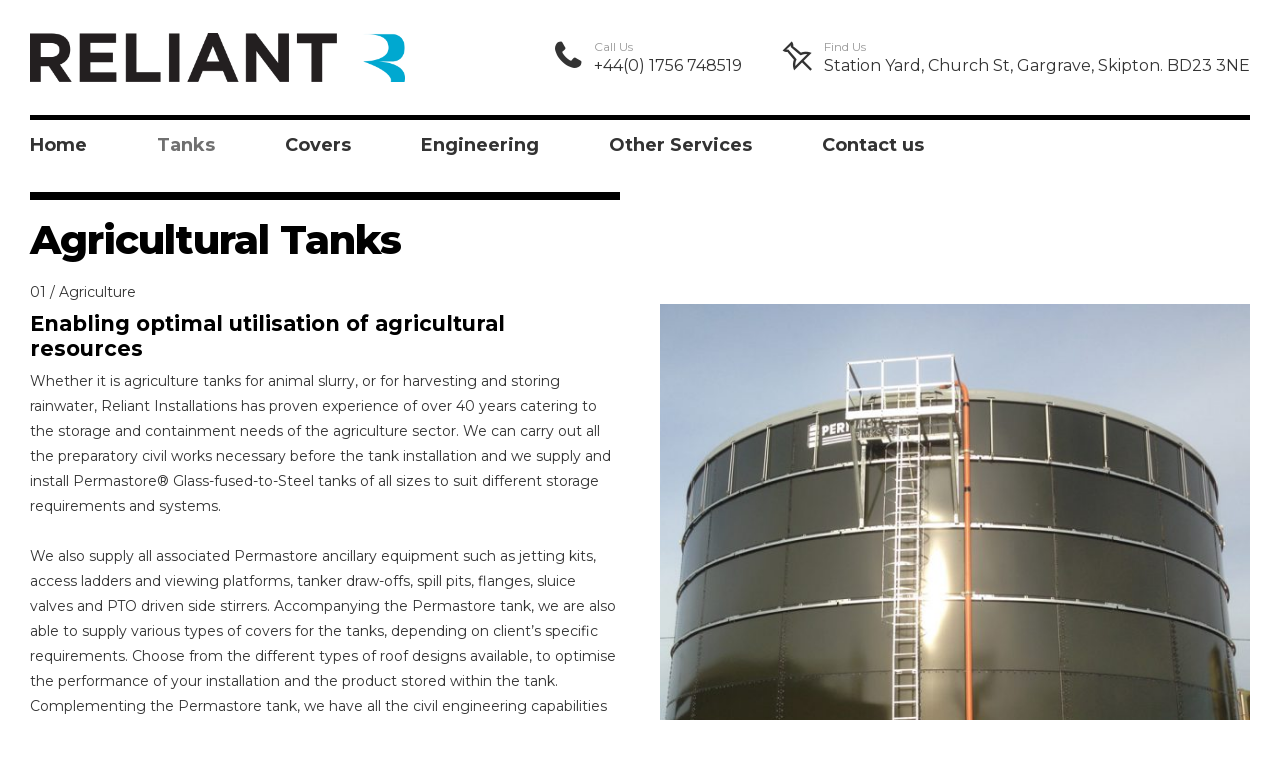

--- FILE ---
content_type: text/html; charset=UTF-8
request_url: https://www.reliant-tanks.co.uk/agriculture-tanks/
body_size: 11252
content:
<!DOCTYPE html>
<html lang="en-GB"
	prefix="og: https://ogp.me/ns#"  data-bt-theme="Craftportfolio 1.2.5">
<head>
	
			<meta charset="UTF-8">
		<meta name="viewport" content="width=device-width, initial-scale=1, maximum-scale=1, user-scalable=no">
		<meta name="mobile-web-app-capable" content="yes">
		<meta name="apple-mobile-web-app-capable" content="yes"><title>Agriculture Tanks - Reliant Installations - Permastore Tanks</title>

		<!-- All in One SEO 4.1.0.3 -->
		<meta name="description" content="Whether it is agriculture tanks for animal slurry, or for harvesting and storing rainwater, Reliant Installations has proven experience of over 40 years catering to the storage and containment needs of the agriculture sector."/>
		<meta name="keywords" content="permastore,permastore tanks,agriculture tanks,slurry tanks,glass fused to steel" />
		<link rel="canonical" href="https://www.reliant-tanks.co.uk/agriculture-tanks/" />
		<meta property="og:site_name" content="Reliant Installations - Permastore Tanks - When you think silos &amp; tanks, think Reliant Installations. Approved Permastore Tank supplier." />
		<meta property="og:type" content="article" />
		<meta property="og:title" content="Agriculture Tanks - Reliant Installations - Permastore Tanks" />
		<meta property="og:description" content="Whether it is agriculture tanks for animal slurry, or for harvesting and storing rainwater, Reliant Installations has proven experience of over 40 years catering to the storage and containment needs of the agriculture sector." />
		<meta property="og:url" content="https://www.reliant-tanks.co.uk/agriculture-tanks/" />
		<meta property="article:published_time" content="2017-02-16T14:25:00Z" />
		<meta property="article:modified_time" content="2021-04-29T13:57:28Z" />
		<meta name="twitter:card" content="summary" />
		<meta name="twitter:domain" content="www.reliant-tanks.co.uk" />
		<meta name="twitter:title" content="Agriculture Tanks - Reliant Installations - Permastore Tanks" />
		<meta name="twitter:description" content="Whether it is agriculture tanks for animal slurry, or for harvesting and storing rainwater, Reliant Installations has proven experience of over 40 years catering to the storage and containment needs of the agriculture sector." />
		<script type="application/ld+json" class="aioseo-schema">
			{"@context":"https:\/\/schema.org","@graph":[{"@type":"WebSite","@id":"https:\/\/www.reliant-tanks.co.uk\/#website","url":"https:\/\/www.reliant-tanks.co.uk\/","name":"Reliant Installations - Permastore Tanks","description":"When you think silos & tanks, think Reliant Installations. Approved Permastore Tank supplier.","publisher":{"@id":"https:\/\/www.reliant-tanks.co.uk\/#organization"}},{"@type":"Organization","@id":"https:\/\/www.reliant-tanks.co.uk\/#organization","name":"Reliant Installations - Permastore Tanks","url":"https:\/\/www.reliant-tanks.co.uk\/","logo":{"@type":"ImageObject","@id":"https:\/\/www.reliant-tanks.co.uk\/#organizationLogo","url":"https:\/\/www.reliant-tanks.co.uk\/wp-content\/uploads\/2017\/04\/reliant-logo-black-blue-600.png","width":"600","height":"120"},"image":{"@id":"https:\/\/www.reliant-tanks.co.uk\/#organizationLogo"}},{"@type":"BreadcrumbList","@id":"https:\/\/www.reliant-tanks.co.uk\/agriculture-tanks\/#breadcrumblist","itemListElement":[{"@type":"ListItem","@id":"https:\/\/www.reliant-tanks.co.uk\/#listItem","position":"1","item":{"@id":"https:\/\/www.reliant-tanks.co.uk\/#item","name":"Home","description":"One of the foremost experts in silos and tanks in the UK, Reliant offer world-class containment & storage solutions. Agriculture \u2022 Industry \u2022 Energy- Permastore Tanks","url":"https:\/\/www.reliant-tanks.co.uk\/"},"nextItem":"https:\/\/www.reliant-tanks.co.uk\/agriculture-tanks\/#listItem"},{"@type":"ListItem","@id":"https:\/\/www.reliant-tanks.co.uk\/agriculture-tanks\/#listItem","position":"2","item":{"@id":"https:\/\/www.reliant-tanks.co.uk\/agriculture-tanks\/#item","name":"Agriculture Tanks","description":"Whether it is agriculture tanks for animal slurry, or for harvesting and storing rainwater, Reliant Installations has proven experience of over 40 years catering to the storage and containment needs of the agriculture sector.","url":"https:\/\/www.reliant-tanks.co.uk\/agriculture-tanks\/"},"previousItem":"https:\/\/www.reliant-tanks.co.uk\/#listItem"}]},{"@type":"WebPage","@id":"https:\/\/www.reliant-tanks.co.uk\/agriculture-tanks\/#webpage","url":"https:\/\/www.reliant-tanks.co.uk\/agriculture-tanks\/","name":"Agriculture Tanks - Reliant Installations - Permastore Tanks","description":"Whether it is agriculture tanks for animal slurry, or for harvesting and storing rainwater, Reliant Installations has proven experience of over 40 years catering to the storage and containment needs of the agriculture sector.","inLanguage":"en-GB","isPartOf":{"@id":"https:\/\/www.reliant-tanks.co.uk\/#website"},"breadcrumb":{"@id":"https:\/\/www.reliant-tanks.co.uk\/agriculture-tanks\/#breadcrumblist"},"datePublished":"2017-02-16T14:25:00+00:00","dateModified":"2021-04-29T13:57:28+01:00"}]}
		</script>
		<!-- All in One SEO -->

<link rel='dns-prefetch' href='//www.google.com' />
<link rel='dns-prefetch' href='//fonts.googleapis.com' />
<link rel='dns-prefetch' href='//s.w.org' />
<link rel="alternate" type="application/rss+xml" title="Reliant Installations - Permastore Tanks &raquo; Feed" href="https://www.reliant-tanks.co.uk/feed/" />
<link rel="alternate" type="application/rss+xml" title="Reliant Installations - Permastore Tanks &raquo; Comments Feed" href="https://www.reliant-tanks.co.uk/comments/feed/" />
		<script type="text/javascript">
			window._wpemojiSettings = {"baseUrl":"https:\/\/s.w.org\/images\/core\/emoji\/13.0.1\/72x72\/","ext":".png","svgUrl":"https:\/\/s.w.org\/images\/core\/emoji\/13.0.1\/svg\/","svgExt":".svg","source":{"concatemoji":"https:\/\/www.reliant-tanks.co.uk\/wp-includes\/js\/wp-emoji-release.min.js?ver=5.7.14"}};
			!function(e,a,t){var n,r,o,i=a.createElement("canvas"),p=i.getContext&&i.getContext("2d");function s(e,t){var a=String.fromCharCode;p.clearRect(0,0,i.width,i.height),p.fillText(a.apply(this,e),0,0);e=i.toDataURL();return p.clearRect(0,0,i.width,i.height),p.fillText(a.apply(this,t),0,0),e===i.toDataURL()}function c(e){var t=a.createElement("script");t.src=e,t.defer=t.type="text/javascript",a.getElementsByTagName("head")[0].appendChild(t)}for(o=Array("flag","emoji"),t.supports={everything:!0,everythingExceptFlag:!0},r=0;r<o.length;r++)t.supports[o[r]]=function(e){if(!p||!p.fillText)return!1;switch(p.textBaseline="top",p.font="600 32px Arial",e){case"flag":return s([127987,65039,8205,9895,65039],[127987,65039,8203,9895,65039])?!1:!s([55356,56826,55356,56819],[55356,56826,8203,55356,56819])&&!s([55356,57332,56128,56423,56128,56418,56128,56421,56128,56430,56128,56423,56128,56447],[55356,57332,8203,56128,56423,8203,56128,56418,8203,56128,56421,8203,56128,56430,8203,56128,56423,8203,56128,56447]);case"emoji":return!s([55357,56424,8205,55356,57212],[55357,56424,8203,55356,57212])}return!1}(o[r]),t.supports.everything=t.supports.everything&&t.supports[o[r]],"flag"!==o[r]&&(t.supports.everythingExceptFlag=t.supports.everythingExceptFlag&&t.supports[o[r]]);t.supports.everythingExceptFlag=t.supports.everythingExceptFlag&&!t.supports.flag,t.DOMReady=!1,t.readyCallback=function(){t.DOMReady=!0},t.supports.everything||(n=function(){t.readyCallback()},a.addEventListener?(a.addEventListener("DOMContentLoaded",n,!1),e.addEventListener("load",n,!1)):(e.attachEvent("onload",n),a.attachEvent("onreadystatechange",function(){"complete"===a.readyState&&t.readyCallback()})),(n=t.source||{}).concatemoji?c(n.concatemoji):n.wpemoji&&n.twemoji&&(c(n.twemoji),c(n.wpemoji)))}(window,document,window._wpemojiSettings);
		</script>
		<style type="text/css">
img.wp-smiley,
img.emoji {
	display: inline !important;
	border: none !important;
	box-shadow: none !important;
	height: 1em !important;
	width: 1em !important;
	margin: 0 .07em !important;
	vertical-align: -0.1em !important;
	background: none !important;
	padding: 0 !important;
}
</style>
	<link rel='stylesheet' id='wp-block-library-css'  href='https://www.reliant-tanks.co.uk/wp-includes/css/dist/block-library/style.min.css?ver=5.7.14' type='text/css' media='all' />
<link rel='stylesheet' id='layerslider-css'  href='https://www.reliant-tanks.co.uk/wp-content/plugins/LayerSlider/static/css/layerslider.css?ver=5.6.9' type='text/css' media='all' />
<link rel='stylesheet' id='ls-google-fonts-css'  href='https://fonts.googleapis.com/css?family=Lato:100,300,regular,700,900%7COpen+Sans:300%7CIndie+Flower:regular%7COswald:300,regular,700&#038;subset=latin%2Clatin-ext' type='text/css' media='all' />
<link rel='stylesheet' id='contact-form-7-css'  href='https://www.reliant-tanks.co.uk/wp-content/plugins/contact-form-7/includes/css/styles.css?ver=5.4' type='text/css' media='all' />
<link rel='stylesheet' id='craftportfolio-style-css'  href='https://www.reliant-tanks.co.uk/wp-content/themes/craftportfolio/style.css?ver=5.7.14' type='text/css' media='all' />
<style id='craftportfolio-style-inline-css' type='text/css'>
input:not([type='checkbox']):not([type='radio']):not([type='submit']):focus, textarea:not([type='checkbox']):not([type='radio']):focus{-webkit-box-shadow: 0 0 4px 0 #5cc8ec; box-shadow: 0 0 4px 0 #5cc8ec;} a:hover{ color: #5cc8ec;} select, input{font-family: Montserrat;} body{font-family: "Montserrat",Arial,sans-serif;} h1, h2, h3, h4, h5, h6{font-family: "Montserrat";} .btContentHolder table thead th{ background-color: #5cc8ec;} .btAccentColorBackground{background-color: #5cc8ec !important;} .btLightSkin .btText a, .btDarkSkin .btLightSkin .btText a, .btDarkSkin .btText a, .btLightSkin .btDarkSkin .btText a{color: #5cc8ec;} .btPreloader .animation .preloaderLogo{height: 75px;} .menuPort{font-family: "Montserrat";} .menuPort nav ul li a:hover{color: #5cc8ec !important;} .menuPort nav > ul > li > a{line-height: 75px;} .btTextLogo{ line-height: 75px;} .btLogoArea .logo img{height: 75px;} .btHorizontalMenuTrigger{ line-height: 75px;} .btMenuHorizontal .menuPort nav > ul > li > ul li.current-menu-ancestor > a, .btMenuHorizontal .menuPort nav > ul > li > ul li.current-menu-item > a{color: #5cc8ec !important;} body.btMenuHorizontal .subToggler{ line-height: 75px;} .btMenuHorizontal .topBarInMenu{ height: 75px;} .btVerticalMenuTrigger{ line-height: 75px;} body.btMenuVertical > .menuPort .btCloseVertical:before:hover{color: #5cc8ec;} @media (min-width: 1400px){.btMenuVerticalOn .btVerticalMenuTrigger .btIco a:before{color: #5cc8ec !important;} }a.btIconWidget:hover{color: #5cc8ec !important;} .btSpecialHeaderIcon .btIco .btIcoHolder:before, .btSpecialHeaderIcon .btIconWidgetTitle, .btSpecialHeaderIcon .btIconWidgetText{color: #5cc8ec !important;} .btMenuHorizontal .topBarInLogoArea{ height: 75px;} .btMenuHorizontal .topBarInLogoArea .topBarInLogoAreaCell{border: 0 solid #5cc8ec;} .topBar .widget_search button, .topBarInMenu .widget_search button{ background: #5cc8ec;} .topBar .widget_search button:before, .topBarInMenu .widget_search button:before{ color: #5cc8ec;} .topBar .widget_search button:hover, .topBarInMenu .widget_search button:hover{background: #05252f;} .btSearchInner.btFromTopBox{ background: #05252f;} .btSearchInner.btFromTopBox form button:hover:before{color: #5cc8ec;} .btMediaBox.btQuote, .btMediaBox.btLink{ background-color: #5cc8ec;} .btArticleListItem .headline a:hover{color: #5cc8ec;} .commentTxt p.edit-link a:hover, .commentTxt p.reply a:hover{color: #5cc8ec;} .btBox .ppTxt .headline a:hover, .btCustomMenu .ppTxt .headline a:hover, .btCartWidget .ppTxt .headline a:hover{color: #5cc8ec;} .btBox.widget_calendar table caption{background: #5cc8ec; font-family: "Montserrat";} .btBox.widget_rss li a.rsswidget{font-family: "Montserrat";} .btBox.widget_rss li cite:before{ color: #5cc8ec;} .btBox .btSearch button:hover, form.woocommerce-product-search button:hover{background: #5cc8ec !important; border-color: #5cc8ec !important;} form.wpcf7-form .wpcf7-submit{ background-color: #5cc8ec;} .fancy-select .trigger.open{color: #5cc8ec;} .fancy-select ul.options > li:hover{color: #5cc8ec;} .widget_shopping_cart .widget_shopping_cart_content .mini_cart_item .ppRemove a.remove:hover:before{background-color: #5cc8ec;} .widget_price_filter .ui-slider .ui-slider-handle{ background-color: #5cc8ec;} .widget_layered_nav ul li.chosen a:hover:before, .widget_layered_nav ul li a:hover:before, .widget_layered_nav_filters ul li.chosen a:hover:before, .widget_layered_nav_filters ul li a:hover:before{background-color: #5cc8ec;} .btBox .tagcloud a:hover, .btTags ul a:hover{background: #5cc8ec;} .header .btSubTitle .btArticleCategories a:not(:first-child):before, .header .btSuperTitle .btArticleCategories a:not(:first-child):before{ background-color: #5cc8ec;} .post-password-form input[type="submit"]{ background: #5cc8ec; font-family: "Montserrat";} .btPagination{font-family: "Montserrat";} .btPagination .paging a:hover:after{border-color: #5cc8ec;} .comment-respond .btnOutline button[type="submit"]{font-family: "Montserrat";} a#cancel-comment-reply-link:hover{color: #5cc8ec;} span.btHighlight{ background-color: #5cc8ec;} .menuPort .widget_shopping_cart .widget_shopping_cart_content .btCartWidgetIcon span.cart-contents, .topTools .widget_shopping_cart .widget_shopping_cart_content .btCartWidgetIcon span.cart-contents, .topBarInLogoArea .widget_shopping_cart .widget_shopping_cart_content .btCartWidgetIcon span.cart-contents{ background-color: #a0b751; font: normal 10px/1 Montserrat;} .menuPort .widget_shopping_cart .widget_shopping_cart_content .btCartWidgetIcon span.btIcoHolder:hover:before, .topTools .widget_shopping_cart .widget_shopping_cart_content .btCartWidgetIcon span.btIcoHolder:hover:before, .topBarInLogoArea .widget_shopping_cart .widget_shopping_cart_content .btCartWidgetIcon span.btIcoHolder:hover:before{color: #5cc8ec;} .btMenuVertical .menuPort .widget_shopping_cart .widget_shopping_cart_content .btCartWidgetInnerContent .verticalMenuCartToggler, .btMenuVertical .topTools .widget_shopping_cart .widget_shopping_cart_content .btCartWidgetInnerContent .verticalMenuCartToggler, .btMenuVertical .topBarInLogoArea .widget_shopping_cart .widget_shopping_cart_content .btCartWidgetInnerContent .verticalMenuCartToggler{ background-color: #5cc8ec;} .btIco.btIcoFilledType.btIcoAccentColor .btIcoHolder:before, .btIco.btIcoOutlineType.btIcoAccentColor:hover .btIcoHolder:before{-webkit-box-shadow: 0 0 0 1em #5cc8ec inset; box-shadow: 0 0 0 1em #5cc8ec inset;} .btIco.btIcoFilledType.btIcoAccentColor:hover .btIcoHolder:before, .btIco.btIcoOutlineType.btIcoAccentColor .btIcoHolder:before{-webkit-box-shadow: 0 0 0 2px #5cc8ec inset; box-shadow: 0 0 0 2px #5cc8ec inset; color: #5cc8ec;} .btIco.btIcoFilledType.btIcoAlternateColor .btIcoHolder:before, .btIco.btIcoOutlineType.btIcoAlternateColor:hover .btIcoHolder:before{-webkit-box-shadow: 0 0 0 1em #a0b751 inset; box-shadow: 0 0 0 1em #a0b751 inset;} .btIco.btIcoFilledType.btIcoAlternateColor:hover .btIcoHolder:before, .btIco.btIcoOutlineType.btIcoAlternateColor .btIcoHolder:before{-webkit-box-shadow: 0 0 0 2px #a0b751 inset; box-shadow: 0 0 0 2px #a0b751 inset; color: #a0b751;} .btLightSkin .btIco.btIcoDefaultType.btIcoAccentColor .btIcoHolder:before, .btLightSkin .btIco.btIcoDefaultType.btIcoDefaultColor:hover .btIcoHolder:before, .btDarkSkin .btLightSkin .btIco.btIcoDefaultType.btIcoAccentColor .btIcoHolder:before, .btDarkSkin .btLightSkin .btIco.btIcoDefaultType.btIcoDefaultColor:hover .btIcoHolder:before, .btDarkSkin .btIco.btIcoDefaultType.btIcoAccentColor .btIcoHolder:before, .btDarkSkin .btIco.btIcoDefaultType.btIcoDefaultColor:hover .btIcoHolder:before, .btLightSkin .btDarkSkin .btIco.btIcoDefaultType.btIcoAccentColor .btIcoHolder:before, .btLightSkin .btDarkSkin .btIco.btIcoDefaultType.btIcoDefaultColor:hover .btIcoHolder:before{color: #5cc8ec;} .btLightSkin .btIco.btIcoDefaultType.btIcoAlternateColor .btIcoHolder:before, .btDarkSkin .btLightSkin .btIco.btIcoDefaultType.btIcoAlternateColor .btIcoHolder:before, .btDarkSkin .btIco.btIcoDefaultType.btIcoAlternateColor .btIcoHolder:before, .btLightSkin .btDarkSkin .btIco.btIcoDefaultType.btIcoAlternateColor .btIcoHolder:before{color: #a0b751;} .btIcoAccentColor span{color: #5cc8ec;} .btIcoDefaultColor:hover span{color: #5cc8ec;} .btBtn.btnOutlineStyle.btnAccentColor.btnIco.btnRightPosition .btIco{border-left: 2px solid #5cc8ec;} .btBtn.btnOutlineStyle.btnAlternateColor.btnIco.btnRightPosition .btIco{border-left: 2px solid #a0b751;} .btBtn.btnOutlineStyle.btnAccentColor.btnIco.btnLeftPosition .btIco{border-right: 2px solid #5cc8ec;} .btBtn.btnOutlineStyle.btnAlternateColor.btnIco.btnLeftPosition .btIco{border-right: 2px solid #a0b751;} .btnFilledStyle.btnAccentColor, .btnOutlineStyle.btnAccentColor:hover{background-color: #5cc8ec; border: 2px solid #5cc8ec;} .btnOutlineStyle.btnAccentColor, .btnFilledStyle.btnAccentColor:hover{ border: 2px solid #5cc8ec; color: #5cc8ec;} .btnOutlineStyle.btnAccentColor span, .btnFilledStyle.btnAccentColor:hover span, .btnOutlineStyle.btnAccentColor span:before, .btnFilledStyle.btnAccentColor:hover span:before, .btnOutlineStyle.btnAccentColor a, .btnFilledStyle.btnAccentColor:hover a, .btnOutlineStyle.btnAccentColor .btIco a:before, .btnFilledStyle.btnAccentColor:hover .btIco a:before, .btnOutlineStyle.btnAccentColor button, .btnFilledStyle.btnAccentColor:hover button{color: #5cc8ec !important;} .btnBorderlessStyle.btnAccentColor span, .btnBorderlessStyle.btnNormalColor:hover span, .btnBorderlessStyle.btnAccentColor span:before, .btnBorderlessStyle.btnNormalColor:hover span:before, .btnBorderlessStyle.btnAccentColor a, .btnBorderlessStyle.btnNormalColor:hover a, .btnBorderlessStyle.btnAccentColor .btIco a:before, .btnBorderlessStyle.btnNormalColor:hover .btIco a:before, .btnBorderlessStyle.btnAccentColor button, .btnBorderlessStyle.btnNormalColor:hover button{color: #5cc8ec;} .btnFilledStyle.btnAlternateColor, .btnOutlineStyle.btnAlternateColor:hover{background-color: #a0b751; border: 2px solid #a0b751;} .btnOutlineStyle.btnAlternateColor, .btnFilledStyle.btnAlternateColor:hover{ border: 2px solid #a0b751; color: #a0b751;} .btnOutlineStyle.btnAlternateColor span, .btnFilledStyle.btnAlternateColor:hover span, .btnOutlineStyle.btnAlternateColor span:before, .btnFilledStyle.btnAlternateColor:hover span:before, .btnOutlineStyle.btnAlternateColor a, .btnFilledStyle.btnAlternateColor:hover a, .btnOutlineStyle.btnAlternateColor .btIco a:before, .btnFilledStyle.btnAlternateColor:hover .btIco a:before, .btnOutlineStyle.btnAlternateColor button, .btnFilledStyle.btnAlternateColor:hover button{color: #a0b751 !important;} .btnBorderlessStyle.btnAlternateColor span, .btnBorderlessStyle.btnAlternateColor span:before, .btnBorderlessStyle.btnAlternateColor a, .btnBorderlessStyle.btnAlternateColor .btIco a:before, .btnBorderlessStyle.btnAlternateColor button{color: #a0b751;} .btCounterHolder{font-family: "Montserrat";} .btCounterHolder .btCountdownHolder .days_text, .btCounterHolder .btCountdownHolder .hours_text, .btCounterHolder .btCountdownHolder .minutes_text, .btCounterHolder .btCountdownHolder .seconds_text{ color: #5cc8ec;} .btPriceTable .btPriceTableHeader{background: #5cc8ec;} .btPriceTableSticker{ font-family: "Montserrat";} .header .btSuperTitle{font-family: "Montserrat";} .header .btSubTitle{font-family: "Montserrat";} .btGridContent .header .btSuperTitle a:hover{color: #5cc8ec;} .btCatFilter .btCatFilterItem:hover{color: #5cc8ec;} .btCatFilter .btCatFilterItem.active{color: #5cc8ec;} h4.nbs a .nbsItem .nbsDir{ font-family: "Montserrat";} .btInfoBar .btInfoBarMeta p strong{color: #5cc8ec;} .recentTweets small:before{ color: #5cc8ec;} .tabsHeader li{ font-family: "Montserrat";} .tabsVertical .tabAccordionTitle{ font-family: "Montserrat";} .btAnimNav li.btAnimNavDot{ font-family: Montserrat;} .btAnimNav li.btAnimNavNext:hover, .btAnimNav li.btAnimNavPrev:hover{border-color: #5cc8ec; color: #5cc8ec;} p.demo_store{ background-color: #5cc8ec;} .woocommerce .woocommerce-info a: not(.button), .woocommerce .woocommerce-message a: not(.button), .woocommerce-page .woocommerce-info a: not(.button), .woocommerce-page .woocommerce-message a: not(.button){color: #5cc8ec;} .woocommerce .woocommerce-message:before, .woocommerce .woocommerce-info:before, .woocommerce-page .woocommerce-message:before, .woocommerce-page .woocommerce-info:before{ color: #5cc8ec;} .woocommerce p.lost_password:before, .woocommerce-page p.lost_password:before{ color: #5cc8ec;} .woocommerce form.login p.lost_password a:hover, .woocommerce-page form.login p.lost_password a:hover{color: #5cc8ec;} .woocommerce .added:after, .woocommerce .loading:after, .woocommerce-page .added:after, .woocommerce-page .loading:after{ background-color: #5cc8ec;} .woocommerce div.product .stock, .woocommerce-page div.product .stock{color: #5cc8ec;} .woocommerce div.product a.reset_variations:hover, .woocommerce-page div.product a.reset_variations:hover{color: #5cc8ec;} .woocommerce .products ul li.product .btPriceTableSticker, .woocommerce ul.products li.product .btPriceTableSticker, .woocommerce-page .products ul li.product .btPriceTableSticker, .woocommerce-page ul.products li.product .btPriceTableSticker{ background: #5cc8ec;} .woocommerce nav.woocommerce-pagination ul li a:focus, .woocommerce nav.woocommerce-pagination ul li a:hover, .woocommerce nav.woocommerce-pagination ul li a.next, .woocommerce nav.woocommerce-pagination ul li a.prev, .woocommerce nav.woocommerce-pagination ul li span.current, .woocommerce-page nav.woocommerce-pagination ul li a:focus, .woocommerce-page nav.woocommerce-pagination ul li a:hover, .woocommerce-page nav.woocommerce-pagination ul li a.next, .woocommerce-page nav.woocommerce-pagination ul li a.prev, .woocommerce-page nav.woocommerce-pagination ul li span.current{background: #5cc8ec;} .woocommerce .star-rating span:before, .woocommerce-page .star-rating span:before{ color: #5cc8ec;} .woocommerce p.stars a[class^="star-"].active:after, .woocommerce p.stars a[class^="star-"]:hover:after, .woocommerce-page p.stars a[class^="star-"].active:after, .woocommerce-page p.stars a[class^="star-"]:hover:after{color: #5cc8ec;} .woocommerce-cart table.cart td.product-remove a.remove{ color: #5cc8ec; border: 1px solid #5cc8ec;} .woocommerce-cart table.cart td.product-remove a.remove:hover{background-color: #5cc8ec;} .woocommerce-cart .cart_totals .discount td{color: #5cc8ec;} .woocommerce-account header.title .edit{ color: #5cc8ec;} .woocommerce-account header.title .edit:before{ color: #5cc8ec;} .btLightSkin.woocommerce-page .product .headline a:hover, .btDarkSkin .btLightSkin.woocommerce-page .product .headline a:hover, .btDarkSkin.woocommerce-page .product .headline a:hover, .btLightSkin .btDarkSkin.woocommerce-page .product .headline a:hover{color: #5cc8ec;} .btQuoteBooking .btContactNext{ border: #5cc8ec 2px solid; color: #5cc8ec;} .btQuoteBooking .btContactNext:hover, .btQuoteBooking .btContactNext:active{background-color: #5cc8ec !important;} .btQuoteBooking .btQuoteSwitch:hover{-webkit-box-shadow: 0 0 0 #5cc8ec inset,0 1px 5px rgba(0,0,0,.2); box-shadow: 0 0 0 #5cc8ec inset,0 1px 5px rgba(0,0,0,.2);} .btQuoteBooking .btQuoteSwitch.on .btQuoteSwitchInner{ background: #5cc8ec;} .btQuoteBooking .dd.ddcommon.borderRadiusTp .ddTitleText, .btQuoteBooking .dd.ddcommon.borderRadiusBtm .ddTitleText{ -webkit-box-shadow: 5px 0 0 #5cc8ec inset,0 2px 10px rgba(0,0,0,.2); box-shadow: 5px 0 0 #5cc8ec inset,0 2px 10px rgba(0,0,0,.2);} .btQuoteBooking .ui-slider .ui-slider-handle{ background: #5cc8ec;} .btQuoteBooking .btQuoteBookingForm .btQuoteTotal{ background: #5cc8ec;} .btQuoteBooking .btContactFieldMandatory.btContactFieldError input, .btQuoteBooking .btContactFieldMandatory.btContactFieldError textarea{border: 1px solid #5cc8ec; -webkit-box-shadow: 0 0 0 1px #5cc8ec inset; box-shadow: 0 0 0 1px #5cc8ec inset;} .btQuoteBooking .btContactFieldMandatory.btContactFieldError .dd.ddcommon.borderRadius .ddTitleText{border: 1px solid #5cc8ec; -webkit-box-shadow: 0 0 0 1px #5cc8ec inset; box-shadow: 0 0 0 1px #5cc8ec inset;} .btQuoteBooking .btContactFieldMandatory.btContactFieldError input:hover, .btQuoteBooking .btContactFieldMandatory.btContactFieldError textarea:hover{-webkit-box-shadow: 0 0 0 1px #5cc8ec inset,0 0 0 #5cc8ec inset,0 1px 5px rgba(0,0,0,.2); box-shadow: 0 0 0 1px #5cc8ec inset,0 0 0 #5cc8ec inset,0 1px 5px rgba(0,0,0,.2);} .btQuoteBooking .btContactFieldMandatory.btContactFieldError .dd.ddcommon.borderRadius:hover .ddTitleText{-webkit-box-shadow: 0 0 0 1px #5cc8ec inset,0 0 0 #5cc8ec inset,0 1px 5px rgba(0,0,0,.2); box-shadow: 0 0 0 1px #5cc8ec inset,0 0 0 #5cc8ec inset,0 1px 5px rgba(0,0,0,.2);} .btQuoteBooking .btContactFieldMandatory.btContactFieldError input:focus, .btQuoteBooking .btContactFieldMandatory.btContactFieldError textarea:focus{-webkit-box-shadow: 0 0 0 1px #5cc8ec inset,5px 0 0 #5cc8ec inset,0 1px 5px rgba(0,0,0,.2); box-shadow: 0 0 0 1px #5cc8ec inset,5px 0 0 #5cc8ec inset,0 1px 5px rgba(0,0,0,.2);} .btQuoteBooking .btContactFieldMandatory.btContactFieldError .dd.ddcommon.borderRadiusTp .ddTitleText{-webkit-box-shadow: 0 0 0 1px #5cc8ec inset,5px 0 0 #5cc8ec inset,0 1px 5px rgba(0,0,0,.2); box-shadow: 0 0 0 1px #5cc8ec inset,5px 0 0 #5cc8ec inset,0 1px 5px rgba(0,0,0,.2);} .btQuoteBooking .btSubmitMessage{color: #5cc8ec;} .btDatePicker .ui-datepicker-header{ background-color: #5cc8ec;} .btQuoteBooking .btContactSubmit{ background-color: #5cc8ec; border: 2px solid #5cc8ec;} .btQuoteBooking .btContactSubmit:hover{ color: #5cc8ec;} .btPayPalButton:hover{-webkit-box-shadow: 0 0 0 #5cc8ec inset,0 1px 5px rgba(0,0,0,.2); box-shadow: 0 0 0 #5cc8ec inset,0 1px 5px rgba(0,0,0,.2);} .wp-block-button__link:hover{color: #5cc8ec !important;}
@media (max-width: 990px) { .btLogoArea .logo img { height: 40px; margin-top: 20px; } } @media (max-width: 990px) { .btLogoArea .logo { position: absolute; left: 20%; } } .grecaptcha-badge { visibility: hidden; }
</style>
<link rel='stylesheet' id='craftportfolio-magnific-popup-css'  href='https://www.reliant-tanks.co.uk/wp-content/themes/craftportfolio/magnific-popup.css?ver=5.7.14' type='text/css' media='all' />
<link rel='stylesheet' id='craftportfolio-fonts-css'  href='https://fonts.googleapis.com/css?family=Montserrat%3A100%2C200%2C300%2C400%2C500%2C600%2C700%2C800%2C900%2C100italic%2C200italic%2C300italic%2C400italic%2C500italic%2C600italic%2C700italic%2C800italic%2C900italic%7CMontserrat%3A100%2C200%2C300%2C400%2C500%2C600%2C700%2C800%2C900%2C100italic%2C200italic%2C300italic%2C400italic%2C500italic%2C600italic%2C700italic%2C800italic%2C900italic%7CMontserrat%3A100%2C200%2C300%2C400%2C500%2C600%2C700%2C800%2C900%2C100italic%2C200italic%2C300italic%2C400italic%2C500italic%2C600italic%2C700italic%2C800italic%2C900italic%7CMontserrat%3A100%2C200%2C300%2C400%2C500%2C600%2C700%2C800%2C900%2C100italic%2C200italic%2C300italic%2C400italic%2C500italic%2C600italic%2C700italic%2C800italic%2C900italic%7CMontserrat%3A100%2C200%2C300%2C400%2C500%2C600%2C700%2C800%2C900%2C100italic%2C200italic%2C300italic%2C400italic%2C500italic%2C600italic%2C700italic%2C800italic%2C900italic&#038;subset=latin%2Clatin-ext&#038;ver=1.0.0' type='text/css' media='all' />
<link rel='stylesheet' id='boldthemes_css-css'  href='https://www.reliant-tanks.co.uk/wp-content/themes/craftportfolio/framework/css/style.css?ver=5.7.14' type='text/css' media='all' />
<script type='text/javascript' src='https://www.reliant-tanks.co.uk/wp-content/plugins/LayerSlider/static/js/greensock.js?ver=1.11.8' id='greensock-js'></script>
<script type='text/javascript' src='https://www.reliant-tanks.co.uk/wp-includes/js/jquery/jquery.min.js?ver=3.5.1' id='jquery-core-js'></script>
<script type='text/javascript' src='https://www.reliant-tanks.co.uk/wp-includes/js/jquery/jquery-migrate.min.js?ver=3.3.2' id='jquery-migrate-js'></script>
<script type='text/javascript' id='layerslider-js-extra'>
/* <![CDATA[ */
var LS_Meta = {"v":"5.6.9"};
/* ]]> */
</script>
<script type='text/javascript' src='https://www.reliant-tanks.co.uk/wp-content/plugins/LayerSlider/static/js/layerslider.kreaturamedia.jquery.js?ver=5.6.9' id='layerslider-js'></script>
<script type='text/javascript' src='https://www.reliant-tanks.co.uk/wp-content/plugins/LayerSlider/static/js/layerslider.transitions.js?ver=5.6.9' id='layerslider-transitions-js'></script>
<script type='text/javascript' src='https://www.reliant-tanks.co.uk/wp-content/plugins/bold-page-builder/script_fe.js?ver=3.1.2' id='bt_bb_fe-js'></script>
<script type='text/javascript' src='https://www.reliant-tanks.co.uk/wp-content/plugins/craftportfolio/bt_elements.js?ver=5.7.14' id='bt_plugin_enqueue-js'></script>
<script type='text/javascript' src='https://www.reliant-tanks.co.uk/wp-content/themes/craftportfolio/framework/js/slick.min.js?ver=5.7.14' id='slick.min-js'></script>
<script type='text/javascript' src='https://www.reliant-tanks.co.uk/wp-content/themes/craftportfolio/framework/js/jquery.magnific-popup.min.js?ver=5.7.14' id='jquery.magnific-popup.min-js'></script>
<script type='text/javascript' src='https://www.reliant-tanks.co.uk/wp-content/themes/craftportfolio/framework/js/iscroll.js?ver=5.7.14' id='iscroll-js'></script>
<script type='text/javascript' src='https://www.reliant-tanks.co.uk/wp-content/themes/craftportfolio/framework/js/fancySelect.js?ver=5.7.14' id='fancySelect-js'></script>
<script type='text/javascript' src='https://www.reliant-tanks.co.uk/wp-content/themes/craftportfolio/framework/js/html5shiv.min.js?ver=5.7.14' id='html5shiv.min-js'></script>
<script type='text/javascript' src='https://www.reliant-tanks.co.uk/wp-content/themes/craftportfolio/framework/js/respond.min.js?ver=5.7.14' id='respond.min-js'></script>
<script type='text/javascript' src='https://www.reliant-tanks.co.uk/wp-content/themes/craftportfolio/framework/js/header.misc.js?ver=5.7.14' id='craftportfolio-header-misc-js'></script>
<script type='text/javascript' id='craftportfolio-dir-hover-js-before'>
window.BoldThemesURI = "https://www.reliant-tanks.co.uk/wp-content/themes/craftportfolio"; window.BoldThemesAJAXURL = "https://www.reliant-tanks.co.uk/wp-admin/admin-ajax.php";window.boldthemes_text = [];window.boldthemes_text.previous = 'previous';window.boldthemes_text.next = 'next';
</script>
<script type='text/javascript' src='https://www.reliant-tanks.co.uk/wp-content/themes/craftportfolio/framework/js/dir.hover.js?ver=5.7.14' id='craftportfolio-dir-hover-js'></script>
<script type='text/javascript' src='https://www.reliant-tanks.co.uk/wp-content/themes/craftportfolio/framework/js/sliders.js?ver=5.7.14' id='craftportfolio-sliders-js'></script>
<meta name="generator" content="Powered by LayerSlider 5.6.9 - Multi-Purpose, Responsive, Parallax, Mobile-Friendly Slider Plugin for WordPress." />
<!-- LayerSlider updates and docs at: https://kreaturamedia.com/layerslider-responsive-wordpress-slider-plugin/ -->
<link rel="https://api.w.org/" href="https://www.reliant-tanks.co.uk/wp-json/" /><link rel="alternate" type="application/json" href="https://www.reliant-tanks.co.uk/wp-json/wp/v2/pages/2233" /><link rel="EditURI" type="application/rsd+xml" title="RSD" href="https://www.reliant-tanks.co.uk/xmlrpc.php?rsd" />
<link rel="wlwmanifest" type="application/wlwmanifest+xml" href="https://www.reliant-tanks.co.uk/wp-includes/wlwmanifest.xml" /> 
<link rel='shortlink' href='https://www.reliant-tanks.co.uk/?p=2233' />
<link rel="alternate" type="application/json+oembed" href="https://www.reliant-tanks.co.uk/wp-json/oembed/1.0/embed?url=https%3A%2F%2Fwww.reliant-tanks.co.uk%2Fagriculture-tanks%2F" />
<link rel="alternate" type="text/xml+oembed" href="https://www.reliant-tanks.co.uk/wp-json/oembed/1.0/embed?url=https%3A%2F%2Fwww.reliant-tanks.co.uk%2Fagriculture-tanks%2F&#038;format=xml" />

		<!-- GA Google Analytics @ https://m0n.co/ga -->
		<script async src="https://www.googletagmanager.com/gtag/js?id=G-X3WBNTDTPM"></script>
		<script>
			window.dataLayer = window.dataLayer || [];
			function gtag(){dataLayer.push(arguments);}
			gtag('js', new Date());
			gtag('config', 'G-X3WBNTDTPM');
		</script>

	
	
</head>

<body data-rsssl=1 class="page-template-default page page-id-2233 bt_bb_plugin_active bt_bb_fe_preview_toggle bodyPreloader btMenuLeftEnabled btMenuBelowLogo btStickyEnabled btHideHeadline btLightSkin btBelowMenu btTopToolsInMenuArea btRemovePreloader btSquareButtons btNoSidebar" data-autoplay="0" >

<div class="btGridOverlay">
	<div class="container">
		<div class="row">
		<div class="col-xs-12 col"></div>
		</div>
	</div>
</div>




<div class="btPageWrap" id="top">
	
    <header class="mainHeader btClear gutter ">
        <div class="port">
			
			<div class="btLogoArea menuHolder btClear">
				
					<span class="btVerticalMenuTrigger">&nbsp;<span class="btIco btIcoDefaultType"><a href="#" target="_self" data-ico-fa="&#xf0c9;" class="btIcoHolder"></a></span></span>
					<span class="btHorizontalMenuTrigger">&nbsp;<span class="btIco btIcoDefaultType"><a href="#" target="_self" data-ico-fa="&#xf0c9;" class="btIcoHolder"></a></span></span>
				
				<div class="logo">
					<span>
						<a href="https://www.reliant-tanks.co.uk/"><img class="btMainLogo" data-hw="5" src="https://www.reliant-tanks.co.uk/wp-content/uploads/2017/04/reliant-logo-black-blue-600.png" alt="Reliant Installations - Permastore Tanks"></a>
					</span>
				</div><!-- /logo -->
					
									<div class="topBarInLogoArea">
						<div class="topBarInLogoAreaCell">
							<a href="contact-us" target="_self" class="btIconWidget  btWidgetWithText"><span class="btIconWidgetIcon"><span class="btIco btIcoDefaultType btIcoDefaultColor"><span  data-ico-fa="&#xf095;" class="btIcoHolder"></span></span></span><span class="btIconWidgetContent"><span class="btIconWidgetTitle">Call Us</span><span class="btIconWidgetText">+44(0) 1756 748519</span></span></a><a href="contact-us" target="_self" class="btIconWidget  btWidgetWithText"><span class="btIconWidgetIcon"><span class="btIco btIcoDefaultType btIcoDefaultColor"><span  data-ico-s7="&#xe69b;" class="btIcoHolder"></span></span></span><span class="btIconWidgetContent"><span class="btIconWidgetTitle">Find Us</span><span class="btIconWidgetText">Station Yard, Church St, Gargrave, Skipton. BD23 3NE</span></span></a>						</div><!-- /topBarInLogoAreaCell -->
					</div><!-- /topBarInLogoArea -->
							</div><!-- /menuHolder --><div class="btBelowLogoArea btClear">
				<div class="menuPort">
													
					<nav>
						<ul id="menu-primary-menu" class="menu"><li id="menu-item-2002" class="menu-item menu-item-type-post_type menu-item-object-page menu-item-home menu-item-2002"><a href="https://www.reliant-tanks.co.uk/">Home</a></li><li id="menu-item-2224" class="menu-item menu-item-type-custom menu-item-object-custom current-menu-ancestor menu-item-has-children menu-item-2224"><a>Tanks</a><ul class="sub-menu"><li id="menu-item-2549" class="menu-item menu-item-type-custom menu-item-object-custom current-menu-ancestor current-menu-parent menu-item-has-children menu-item-2549"><a>Applications</a><ul class="sub-menu"><li id="menu-item-2984" class="menu-item menu-item-type-post_type menu-item-object-page menu-item-2984"><a href="https://www.reliant-tanks.co.uk/aquaculture-tanks/">Aquaculture Tanks</a></li><li id="menu-item-2225" class="menu-item menu-item-type-post_type menu-item-object-page menu-item-2225"><a href="https://www.reliant-tanks.co.uk/biogas-tanks/">Biogas Tanks</a></li><li id="menu-item-2252" class="menu-item menu-item-type-post_type menu-item-object-page current-menu-item page_item page-item-2233 current_page_item menu-item-2252"><a href="https://www.reliant-tanks.co.uk/agriculture-tanks/" aria-current="page">Agriculture Tanks</a></li><li id="menu-item-2253" class="menu-item menu-item-type-post_type menu-item-object-page menu-item-2253"><a href="https://www.reliant-tanks.co.uk/industrial-tanks/">Industrial Tanks</a></li></ul></li><li id="menu-item-2577" class="menu-item menu-item-type-post_type menu-item-object-page menu-item-2577"><a href="https://www.reliant-tanks.co.uk/technical/">Technical</a></li></ul></li><li id="menu-item-2255" class="menu-item menu-item-type-custom menu-item-object-custom menu-item-has-children menu-item-2255"><a>Covers</a><ul class="sub-menu"><li id="menu-item-2251" class="menu-item menu-item-type-post_type menu-item-object-page menu-item-2251"><a href="https://www.reliant-tanks.co.uk/double-membrane-gas-cover/">Double Membrane Gas Cover</a></li><li id="menu-item-2250" class="menu-item menu-item-type-post_type menu-item-object-page menu-item-2250"><a href="https://www.reliant-tanks.co.uk/grp/">Glass Reinforced Plastic (GRP) Cover</a></li><li id="menu-item-2247" class="menu-item menu-item-type-post_type menu-item-object-page menu-item-2247"><a href="https://www.reliant-tanks.co.uk/geodesic/">Geodesic</a></li><li id="menu-item-2249" class="menu-item menu-item-type-post_type menu-item-object-page menu-item-2249"><a href="https://www.reliant-tanks.co.uk/single-membrane-tension-cover/">Single Membrane Stainless Steel Framed Cover</a></li><li id="menu-item-2248" class="menu-item menu-item-type-post_type menu-item-object-page menu-item-2248"><a href="https://www.reliant-tanks.co.uk/trough-deck-cover/">Trough Deck Cover</a></li><li id="menu-item-2576" class="menu-item menu-item-type-post_type menu-item-object-page menu-item-2576"><a href="https://www.reliant-tanks.co.uk/single-membrane-tension-cover-2/">Single Membrane Tension Cover</a></li></ul></li><li id="menu-item-2254" class="menu-item menu-item-type-post_type menu-item-object-page menu-item-2254"><a href="https://www.reliant-tanks.co.uk/engineering/">Engineering</a></li><li id="menu-item-2378" class="menu-item menu-item-type-post_type menu-item-object-page menu-item-2378"><a href="https://www.reliant-tanks.co.uk/site-facilities/">Other Services</a></li><li id="menu-item-2064" class="menu-item menu-item-type-post_type menu-item-object-page menu-item-2064"><a href="https://www.reliant-tanks.co.uk/contact-us/">Contact us</a></li>
</ul>
					</nav>
				</div><!-- .menuPort -->
			</div><!-- /menuHolder / btBelowLogoArea -->
		</div><!-- /port -->
    </header><!-- /.mainHeader -->
	<div class="btContentWrap btClear">
		
		
		<div class="btContentHolder">
			
			<div class="btContent">
			<div class="bt_bb_wrapper"><section id="bt_section697856768ff42"  class="boldSection topLargeSpaced bottomSemiSpaced gutter inherit" ><div class="port"><div class="boldCell"><div class="boldCellInner"><div class="boldRow " ><div class="boldRowInner"><div class="rowItem col-md-6 col-sm-12 btTextLeft"  data-width="6"><div class="rowItemContent" ><header class="header btClear large btDash topDash" ><div class="dash"><h2><span class="headline">Agricultural Tanks</span></h2></div></header></div></div><div class="rowItem col-md-6 col-sm-12 btTextLeft inherit"  data-width="6"><div class="rowItemContent" ></div></div></div></div><div class="boldRow " ><div class="boldRowInner"><div class="rowItem col-md-6 col-sm-12 btTextLeft animate animate-fadein inherit"  data-width="6"><div class="rowItemContent" ><header class="header btClear small" ><div class="btSuperTitle"><span>01 / Agriculture</span></div><div class="dash"><h4><span class="headline">Enabling optimal utilisation of agricultural resources</span></h4></div><div class="btSubTitle">Whether it is agriculture tanks for animal slurry, or for harvesting and storing rainwater, Reliant Installations has proven experience of over 40 years catering to the storage and containment needs of the agriculture sector. We can carry out all the preparatory civil works necessary before the tank installation and we supply and install Permastore® Glass-fused-to-Steel tanks of all sizes to suit different storage requirements and systems.<br><br>We also supply all associated Permastore ancillary equipment such as jetting kits, access ladders and viewing platforms, tanker draw-offs, spill pits, flanges, sluice valves and PTO driven side stirrers. Accompanying the Permastore tank, we are also able to supply various types of covers for the tanks, depending on client’s specific requirements. Choose from the different types of roof designs available, to optimise the performance of your installation and the product stored within the tank.<br>Complementing the Permastore tank, we have all the civil engineering capabilities to carry out other on site works including slurry channels, silage clamps, reception pits, and steel portal framed buildings.</div></header><div class="btClear btSeparator topExtraSmallSpaced noBorder" ><hr></div><div class="bpgPhoto " ><div class = "btImage"><img src="https://www.reliant-tanks.co.uk/wp-content/uploads/2017/02/a2-640x221.jpg" alt="" title=""></div></div><div class="btClear btSeparator topExtraSmallSpaced noBorder" ><hr></div><div class="bpgPhoto " ><div class = "btImage"><img src="https://www.reliant-tanks.co.uk/wp-content/uploads/2017/02/a5-640x221.jpg" alt="" title=""></div></div></div></div><div class="rowItem col-md-6 col-sm-12 btTextLeft inherit"  data-width="6"><div class="rowItemContent" ><div class="btClear btSeparator topSmallSpaced bottomExtraSmallSpaced noBorder" ><hr></div><div class="bpgPhoto " ><div class = "btImage"><img src="https://www.reliant-tanks.co.uk/wp-content/uploads/2017/02/Ag-Tanks-01-web-640x640.jpg" alt="" title=""></div></div><div class="btClear btSeparator topExtraSmallSpaced noBorder" ><hr></div><div class="bpgPhoto " ><div class = "btImage"><img src="https://www.reliant-tanks.co.uk/wp-content/uploads/2017/02/a15-640x221.jpg" alt="" title=""></div></div></div></div></div></div></div></div></div></section></div>		</div><!-- /boldthemes_content -->
 
	</div><!-- /contentHolder -->
</div><!-- /contentWrap -->

<footer class="btDarkSkin"><div class="bt_bb_wrapper"><section id="bt_section69785676943ba"  class="boldSection topSemiSpaced gutter btMiddleVertical" ><div class="port"><div class="boldCell"><div class="boldCellInner"><div class="boldRow " ><div class="boldRowInner"><div class="rowItem col-md-3 col-sm-6 col-ms-12 btTextLeft"  data-width="3"><div class="rowItemContent" ><div class="btText" ><h3>UK Head Office</h3>
<div class="textwidget">Station Yard<br />
Gargrave<br />
Skipton<br />
North Yorkshire<br />
BD23 3NE. UK<br />
Tel: +44 (0)1756 748519<br />
Fax: 01756 749869</div>
</div></div></div><div class="rowItem col-md-3 col-sm-6 col-ms-12 btTextLeft"  data-width="3"><div class="rowItemContent" ><div class="btText" ><h3>Accreditations</h3>
<div class="textwidget">
<p>Our working standards:<br />
MPA NRW | NSF/ANSI 61</p>
</div>
</div></div></div><div class="rowItem col-md-3 col-sm-6 col-ms-12 btTextLeft"  data-width="3"><div class="rowItemContent" ><div class="bpgPhoto " ><div class = "btImage"><img src="https://www.reliant-tanks.co.uk/wp-content/uploads/2024/09/ISOQAR-UKAS-joint-logo-Update-Sep24-320x177.png" alt="" title=""></div></div><div class="bpgPhoto " ><div class = "btImage"><img src="https://www.reliant-tanks.co.uk/wp-content/uploads/2019/04/achilies-web-wide-320-320x96.png" alt="" title=""></div></div></div></div><div class="rowItem col-md-3 col-sm-6 col-ms-12 btTextLeft"  data-width="3"><div class="rowItemContent" ><div class="btText" ><h3><strong>Sign up to our Newsletter!</strong></h3>
<div role="form" class="wpcf7" id="wpcf7-f2922-p2233-o1" lang="en-GB" dir="ltr">
<div class="screen-reader-response">
<p role="status" aria-live="polite" aria-atomic="true">
<ul></ul>
</div>
<form action="/agriculture-tanks/#wpcf7-f2922-p2233-o1" method="post" class="wpcf7-form init" novalidate="novalidate" data-status="init">
<div style="display: none;">
<input type="hidden" name="_wpcf7" value="2922" /><br />
<input type="hidden" name="_wpcf7_version" value="5.4" /><br />
<input type="hidden" name="_wpcf7_locale" value="en_GB" /><br />
<input type="hidden" name="_wpcf7_unit_tag" value="wpcf7-f2922-p2233-o1" /><br />
<input type="hidden" name="_wpcf7_container_post" value="2233" /><br />
<input type="hidden" name="_wpcf7_posted_data_hash" value="" /><br />
<input type="hidden" name="_wpcf7_recaptcha_response" value="" />
</div>
<p><label> Your name<br />
    <span class="wpcf7-form-control-wrap your-name"><input type="text" name="your-name" value="" size="40" class="wpcf7-form-control wpcf7-text wpcf7-validates-as-required" aria-required="true" aria-invalid="false" /></span> </label></p>
<p><label> Your email<br />
    <span class="wpcf7-form-control-wrap your-email"><input type="email" name="your-email" value="" size="40" class="wpcf7-form-control wpcf7-text wpcf7-email wpcf7-validates-as-required wpcf7-validates-as-email" aria-required="true" aria-invalid="false" /></span> </label><br />
<span class="wpcf7-form-control-wrap agreement"><span class="wpcf7-form-control wpcf7-acceptance optional"><span class="wpcf7-list-item"><label><input type="checkbox" name="agreement" value="1" aria-invalid="false" /><span class="wpcf7-list-item-label">Agree to the newsletter T&#038;Cs</span></label></span></span></span></p>
<p><input type="submit" value="Submit" class="wpcf7-form-control wpcf7-submit" /></p>
<div class="wpcf7-response-output" aria-hidden="true"></div>
</form>
</div>
<p><a href="/tcs/">View our T&amp;Cs</a></p>
</div><div class="btClear btSeparator topSmallSpaced noBorder" ><hr></div></div></div></div></div></div></div></div></section></div>	<section class="boldSection gutter btSiteFooter btGutter">
		<div class="port">
			<div class="boldRow">
				<div class="rowItem btFooterCopy col-md-6 col-sm-12 btTextLeft">
					<p class="copyLine">Reliant Installations ©2024</p>				</div><!-- /copy -->
				<div class="rowItem btFooterMenu col-md-6 col-sm-12 btTextRight">
					<ul id="menu-footer-menu" class="menu"><li id="menu-item-2737" class="menu-item menu-item-type-custom menu-item-object-custom menu-item-2737"><a href="http://www.permastore.com">Permastore</a></li><li id="menu-item-2733" class="menu-item menu-item-type-post_type menu-item-object-page menu-item-2733"><a href="https://www.reliant-tanks.co.uk/contact-us/">Contact us</a></li><li id="menu-item-2982" class="menu-item menu-item-type-custom menu-item-object-custom menu-item-2982"><a href="https://www.westbrookagency.co.uk/">Westbrook</a></li>
</ul>				</div>
			</div><!-- /boldRow -->
		</div><!-- /port -->
	</section>

</footer>

</div><!-- /pageWrap -->

<script type='text/javascript' src='https://www.reliant-tanks.co.uk/wp-includes/js/comment-reply.min.js?ver=5.7.14' id='comment-reply-js'></script>
<script type='text/javascript' src='https://www.reliant-tanks.co.uk/wp-includes/js/dist/vendor/wp-polyfill.min.js?ver=7.4.4' id='wp-polyfill-js'></script>
<script type='text/javascript' id='wp-polyfill-js-after'>
( 'fetch' in window ) || document.write( '<script src="https://www.reliant-tanks.co.uk/wp-includes/js/dist/vendor/wp-polyfill-fetch.min.js?ver=3.0.0"></scr' + 'ipt>' );( document.contains ) || document.write( '<script src="https://www.reliant-tanks.co.uk/wp-includes/js/dist/vendor/wp-polyfill-node-contains.min.js?ver=3.42.0"></scr' + 'ipt>' );( window.DOMRect ) || document.write( '<script src="https://www.reliant-tanks.co.uk/wp-includes/js/dist/vendor/wp-polyfill-dom-rect.min.js?ver=3.42.0"></scr' + 'ipt>' );( window.URL && window.URL.prototype && window.URLSearchParams ) || document.write( '<script src="https://www.reliant-tanks.co.uk/wp-includes/js/dist/vendor/wp-polyfill-url.min.js?ver=3.6.4"></scr' + 'ipt>' );( window.FormData && window.FormData.prototype.keys ) || document.write( '<script src="https://www.reliant-tanks.co.uk/wp-includes/js/dist/vendor/wp-polyfill-formdata.min.js?ver=3.0.12"></scr' + 'ipt>' );( Element.prototype.matches && Element.prototype.closest ) || document.write( '<script src="https://www.reliant-tanks.co.uk/wp-includes/js/dist/vendor/wp-polyfill-element-closest.min.js?ver=2.0.2"></scr' + 'ipt>' );( 'objectFit' in document.documentElement.style ) || document.write( '<script src="https://www.reliant-tanks.co.uk/wp-includes/js/dist/vendor/wp-polyfill-object-fit.min.js?ver=2.3.4"></scr' + 'ipt>' );
</script>
<script type='text/javascript' src='https://www.reliant-tanks.co.uk/wp-includes/js/dist/hooks.min.js?ver=d0188aa6c336f8bb426fe5318b7f5b72' id='wp-hooks-js'></script>
<script type='text/javascript' src='https://www.reliant-tanks.co.uk/wp-includes/js/dist/i18n.min.js?ver=6ae7d829c963a7d8856558f3f9b32b43' id='wp-i18n-js'></script>
<script type='text/javascript' id='wp-i18n-js-after'>
wp.i18n.setLocaleData( { 'text direction\u0004ltr': [ 'ltr' ] } );
</script>
<script type='text/javascript' src='https://www.reliant-tanks.co.uk/wp-includes/js/dist/vendor/lodash.min.js?ver=4.17.21' id='lodash-js'></script>
<script type='text/javascript' id='lodash-js-after'>
window.lodash = _.noConflict();
</script>
<script type='text/javascript' src='https://www.reliant-tanks.co.uk/wp-includes/js/dist/url.min.js?ver=7c99a9585caad6f2f16c19ecd17a86cd' id='wp-url-js'></script>
<script type='text/javascript' id='wp-api-fetch-js-translations'>
( function( domain, translations ) {
	var localeData = translations.locale_data[ domain ] || translations.locale_data.messages;
	localeData[""].domain = domain;
	wp.i18n.setLocaleData( localeData, domain );
} )( "default", {"translation-revision-date":"2025-10-08 12:56:07+0000","generator":"GlotPress\/4.0.1","domain":"messages","locale_data":{"messages":{"":{"domain":"messages","plural-forms":"nplurals=2; plural=n != 1;","lang":"en_GB"},"You are probably offline.":["You are probably offline."],"Media upload failed. If this is a photo or a large image, please scale it down and try again.":["Media upload failed. If this is a photo or a large image, please scale it down and try again."],"An unknown error occurred.":["An unknown error occurred."],"The response is not a valid JSON response.":["The response is not a valid JSON response."]}},"comment":{"reference":"wp-includes\/js\/dist\/api-fetch.js"}} );
</script>
<script type='text/javascript' src='https://www.reliant-tanks.co.uk/wp-includes/js/dist/api-fetch.min.js?ver=25cbf3644d200bdc5cab50e7966b5b03' id='wp-api-fetch-js'></script>
<script type='text/javascript' id='wp-api-fetch-js-after'>
wp.apiFetch.use( wp.apiFetch.createRootURLMiddleware( "https://www.reliant-tanks.co.uk/wp-json/" ) );
wp.apiFetch.nonceMiddleware = wp.apiFetch.createNonceMiddleware( "27886dbcd2" );
wp.apiFetch.use( wp.apiFetch.nonceMiddleware );
wp.apiFetch.use( wp.apiFetch.mediaUploadMiddleware );
wp.apiFetch.nonceEndpoint = "https://www.reliant-tanks.co.uk/wp-admin/admin-ajax.php?action=rest-nonce";
</script>
<script type='text/javascript' id='contact-form-7-js-extra'>
/* <![CDATA[ */
var wpcf7 = [];
/* ]]> */
</script>
<script type='text/javascript' src='https://www.reliant-tanks.co.uk/wp-content/plugins/contact-form-7/includes/js/index.js?ver=5.4' id='contact-form-7-js'></script>
<script type='text/javascript' src='https://www.reliant-tanks.co.uk/wp-content/themes/craftportfolio/framework/js/misc.js?ver=5.7.14' id='craftportfolio-misc-js'></script>
<script type='text/javascript' src='https://www.google.com/recaptcha/api.js?render=6LdversaAAAAANRwFZ_IyG6aZwVnoYtj_F2TN_SK&#038;ver=3.0' id='google-recaptcha-js'></script>
<script type='text/javascript' id='wpcf7-recaptcha-js-extra'>
/* <![CDATA[ */
var wpcf7_recaptcha = {"sitekey":"6LdversaAAAAANRwFZ_IyG6aZwVnoYtj_F2TN_SK","actions":{"homepage":"homepage","contactform":"contactform"}};
/* ]]> */
</script>
<script type='text/javascript' src='https://www.reliant-tanks.co.uk/wp-content/plugins/contact-form-7/modules/recaptcha/index.js?ver=5.4' id='wpcf7-recaptcha-js'></script>
<script type='text/javascript' src='https://www.reliant-tanks.co.uk/wp-includes/js/wp-embed.min.js?ver=5.7.14' id='wp-embed-js'></script>
</body>
</html>

--- FILE ---
content_type: text/html; charset=utf-8
request_url: https://www.google.com/recaptcha/api2/anchor?ar=1&k=6LdversaAAAAANRwFZ_IyG6aZwVnoYtj_F2TN_SK&co=aHR0cHM6Ly93d3cucmVsaWFudC10YW5rcy5jby51azo0NDM.&hl=en&v=N67nZn4AqZkNcbeMu4prBgzg&size=invisible&anchor-ms=20000&execute-ms=30000&cb=j6y7wpb3yyru
body_size: 49854
content:
<!DOCTYPE HTML><html dir="ltr" lang="en"><head><meta http-equiv="Content-Type" content="text/html; charset=UTF-8">
<meta http-equiv="X-UA-Compatible" content="IE=edge">
<title>reCAPTCHA</title>
<style type="text/css">
/* cyrillic-ext */
@font-face {
  font-family: 'Roboto';
  font-style: normal;
  font-weight: 400;
  font-stretch: 100%;
  src: url(//fonts.gstatic.com/s/roboto/v48/KFO7CnqEu92Fr1ME7kSn66aGLdTylUAMa3GUBHMdazTgWw.woff2) format('woff2');
  unicode-range: U+0460-052F, U+1C80-1C8A, U+20B4, U+2DE0-2DFF, U+A640-A69F, U+FE2E-FE2F;
}
/* cyrillic */
@font-face {
  font-family: 'Roboto';
  font-style: normal;
  font-weight: 400;
  font-stretch: 100%;
  src: url(//fonts.gstatic.com/s/roboto/v48/KFO7CnqEu92Fr1ME7kSn66aGLdTylUAMa3iUBHMdazTgWw.woff2) format('woff2');
  unicode-range: U+0301, U+0400-045F, U+0490-0491, U+04B0-04B1, U+2116;
}
/* greek-ext */
@font-face {
  font-family: 'Roboto';
  font-style: normal;
  font-weight: 400;
  font-stretch: 100%;
  src: url(//fonts.gstatic.com/s/roboto/v48/KFO7CnqEu92Fr1ME7kSn66aGLdTylUAMa3CUBHMdazTgWw.woff2) format('woff2');
  unicode-range: U+1F00-1FFF;
}
/* greek */
@font-face {
  font-family: 'Roboto';
  font-style: normal;
  font-weight: 400;
  font-stretch: 100%;
  src: url(//fonts.gstatic.com/s/roboto/v48/KFO7CnqEu92Fr1ME7kSn66aGLdTylUAMa3-UBHMdazTgWw.woff2) format('woff2');
  unicode-range: U+0370-0377, U+037A-037F, U+0384-038A, U+038C, U+038E-03A1, U+03A3-03FF;
}
/* math */
@font-face {
  font-family: 'Roboto';
  font-style: normal;
  font-weight: 400;
  font-stretch: 100%;
  src: url(//fonts.gstatic.com/s/roboto/v48/KFO7CnqEu92Fr1ME7kSn66aGLdTylUAMawCUBHMdazTgWw.woff2) format('woff2');
  unicode-range: U+0302-0303, U+0305, U+0307-0308, U+0310, U+0312, U+0315, U+031A, U+0326-0327, U+032C, U+032F-0330, U+0332-0333, U+0338, U+033A, U+0346, U+034D, U+0391-03A1, U+03A3-03A9, U+03B1-03C9, U+03D1, U+03D5-03D6, U+03F0-03F1, U+03F4-03F5, U+2016-2017, U+2034-2038, U+203C, U+2040, U+2043, U+2047, U+2050, U+2057, U+205F, U+2070-2071, U+2074-208E, U+2090-209C, U+20D0-20DC, U+20E1, U+20E5-20EF, U+2100-2112, U+2114-2115, U+2117-2121, U+2123-214F, U+2190, U+2192, U+2194-21AE, U+21B0-21E5, U+21F1-21F2, U+21F4-2211, U+2213-2214, U+2216-22FF, U+2308-230B, U+2310, U+2319, U+231C-2321, U+2336-237A, U+237C, U+2395, U+239B-23B7, U+23D0, U+23DC-23E1, U+2474-2475, U+25AF, U+25B3, U+25B7, U+25BD, U+25C1, U+25CA, U+25CC, U+25FB, U+266D-266F, U+27C0-27FF, U+2900-2AFF, U+2B0E-2B11, U+2B30-2B4C, U+2BFE, U+3030, U+FF5B, U+FF5D, U+1D400-1D7FF, U+1EE00-1EEFF;
}
/* symbols */
@font-face {
  font-family: 'Roboto';
  font-style: normal;
  font-weight: 400;
  font-stretch: 100%;
  src: url(//fonts.gstatic.com/s/roboto/v48/KFO7CnqEu92Fr1ME7kSn66aGLdTylUAMaxKUBHMdazTgWw.woff2) format('woff2');
  unicode-range: U+0001-000C, U+000E-001F, U+007F-009F, U+20DD-20E0, U+20E2-20E4, U+2150-218F, U+2190, U+2192, U+2194-2199, U+21AF, U+21E6-21F0, U+21F3, U+2218-2219, U+2299, U+22C4-22C6, U+2300-243F, U+2440-244A, U+2460-24FF, U+25A0-27BF, U+2800-28FF, U+2921-2922, U+2981, U+29BF, U+29EB, U+2B00-2BFF, U+4DC0-4DFF, U+FFF9-FFFB, U+10140-1018E, U+10190-1019C, U+101A0, U+101D0-101FD, U+102E0-102FB, U+10E60-10E7E, U+1D2C0-1D2D3, U+1D2E0-1D37F, U+1F000-1F0FF, U+1F100-1F1AD, U+1F1E6-1F1FF, U+1F30D-1F30F, U+1F315, U+1F31C, U+1F31E, U+1F320-1F32C, U+1F336, U+1F378, U+1F37D, U+1F382, U+1F393-1F39F, U+1F3A7-1F3A8, U+1F3AC-1F3AF, U+1F3C2, U+1F3C4-1F3C6, U+1F3CA-1F3CE, U+1F3D4-1F3E0, U+1F3ED, U+1F3F1-1F3F3, U+1F3F5-1F3F7, U+1F408, U+1F415, U+1F41F, U+1F426, U+1F43F, U+1F441-1F442, U+1F444, U+1F446-1F449, U+1F44C-1F44E, U+1F453, U+1F46A, U+1F47D, U+1F4A3, U+1F4B0, U+1F4B3, U+1F4B9, U+1F4BB, U+1F4BF, U+1F4C8-1F4CB, U+1F4D6, U+1F4DA, U+1F4DF, U+1F4E3-1F4E6, U+1F4EA-1F4ED, U+1F4F7, U+1F4F9-1F4FB, U+1F4FD-1F4FE, U+1F503, U+1F507-1F50B, U+1F50D, U+1F512-1F513, U+1F53E-1F54A, U+1F54F-1F5FA, U+1F610, U+1F650-1F67F, U+1F687, U+1F68D, U+1F691, U+1F694, U+1F698, U+1F6AD, U+1F6B2, U+1F6B9-1F6BA, U+1F6BC, U+1F6C6-1F6CF, U+1F6D3-1F6D7, U+1F6E0-1F6EA, U+1F6F0-1F6F3, U+1F6F7-1F6FC, U+1F700-1F7FF, U+1F800-1F80B, U+1F810-1F847, U+1F850-1F859, U+1F860-1F887, U+1F890-1F8AD, U+1F8B0-1F8BB, U+1F8C0-1F8C1, U+1F900-1F90B, U+1F93B, U+1F946, U+1F984, U+1F996, U+1F9E9, U+1FA00-1FA6F, U+1FA70-1FA7C, U+1FA80-1FA89, U+1FA8F-1FAC6, U+1FACE-1FADC, U+1FADF-1FAE9, U+1FAF0-1FAF8, U+1FB00-1FBFF;
}
/* vietnamese */
@font-face {
  font-family: 'Roboto';
  font-style: normal;
  font-weight: 400;
  font-stretch: 100%;
  src: url(//fonts.gstatic.com/s/roboto/v48/KFO7CnqEu92Fr1ME7kSn66aGLdTylUAMa3OUBHMdazTgWw.woff2) format('woff2');
  unicode-range: U+0102-0103, U+0110-0111, U+0128-0129, U+0168-0169, U+01A0-01A1, U+01AF-01B0, U+0300-0301, U+0303-0304, U+0308-0309, U+0323, U+0329, U+1EA0-1EF9, U+20AB;
}
/* latin-ext */
@font-face {
  font-family: 'Roboto';
  font-style: normal;
  font-weight: 400;
  font-stretch: 100%;
  src: url(//fonts.gstatic.com/s/roboto/v48/KFO7CnqEu92Fr1ME7kSn66aGLdTylUAMa3KUBHMdazTgWw.woff2) format('woff2');
  unicode-range: U+0100-02BA, U+02BD-02C5, U+02C7-02CC, U+02CE-02D7, U+02DD-02FF, U+0304, U+0308, U+0329, U+1D00-1DBF, U+1E00-1E9F, U+1EF2-1EFF, U+2020, U+20A0-20AB, U+20AD-20C0, U+2113, U+2C60-2C7F, U+A720-A7FF;
}
/* latin */
@font-face {
  font-family: 'Roboto';
  font-style: normal;
  font-weight: 400;
  font-stretch: 100%;
  src: url(//fonts.gstatic.com/s/roboto/v48/KFO7CnqEu92Fr1ME7kSn66aGLdTylUAMa3yUBHMdazQ.woff2) format('woff2');
  unicode-range: U+0000-00FF, U+0131, U+0152-0153, U+02BB-02BC, U+02C6, U+02DA, U+02DC, U+0304, U+0308, U+0329, U+2000-206F, U+20AC, U+2122, U+2191, U+2193, U+2212, U+2215, U+FEFF, U+FFFD;
}
/* cyrillic-ext */
@font-face {
  font-family: 'Roboto';
  font-style: normal;
  font-weight: 500;
  font-stretch: 100%;
  src: url(//fonts.gstatic.com/s/roboto/v48/KFO7CnqEu92Fr1ME7kSn66aGLdTylUAMa3GUBHMdazTgWw.woff2) format('woff2');
  unicode-range: U+0460-052F, U+1C80-1C8A, U+20B4, U+2DE0-2DFF, U+A640-A69F, U+FE2E-FE2F;
}
/* cyrillic */
@font-face {
  font-family: 'Roboto';
  font-style: normal;
  font-weight: 500;
  font-stretch: 100%;
  src: url(//fonts.gstatic.com/s/roboto/v48/KFO7CnqEu92Fr1ME7kSn66aGLdTylUAMa3iUBHMdazTgWw.woff2) format('woff2');
  unicode-range: U+0301, U+0400-045F, U+0490-0491, U+04B0-04B1, U+2116;
}
/* greek-ext */
@font-face {
  font-family: 'Roboto';
  font-style: normal;
  font-weight: 500;
  font-stretch: 100%;
  src: url(//fonts.gstatic.com/s/roboto/v48/KFO7CnqEu92Fr1ME7kSn66aGLdTylUAMa3CUBHMdazTgWw.woff2) format('woff2');
  unicode-range: U+1F00-1FFF;
}
/* greek */
@font-face {
  font-family: 'Roboto';
  font-style: normal;
  font-weight: 500;
  font-stretch: 100%;
  src: url(//fonts.gstatic.com/s/roboto/v48/KFO7CnqEu92Fr1ME7kSn66aGLdTylUAMa3-UBHMdazTgWw.woff2) format('woff2');
  unicode-range: U+0370-0377, U+037A-037F, U+0384-038A, U+038C, U+038E-03A1, U+03A3-03FF;
}
/* math */
@font-face {
  font-family: 'Roboto';
  font-style: normal;
  font-weight: 500;
  font-stretch: 100%;
  src: url(//fonts.gstatic.com/s/roboto/v48/KFO7CnqEu92Fr1ME7kSn66aGLdTylUAMawCUBHMdazTgWw.woff2) format('woff2');
  unicode-range: U+0302-0303, U+0305, U+0307-0308, U+0310, U+0312, U+0315, U+031A, U+0326-0327, U+032C, U+032F-0330, U+0332-0333, U+0338, U+033A, U+0346, U+034D, U+0391-03A1, U+03A3-03A9, U+03B1-03C9, U+03D1, U+03D5-03D6, U+03F0-03F1, U+03F4-03F5, U+2016-2017, U+2034-2038, U+203C, U+2040, U+2043, U+2047, U+2050, U+2057, U+205F, U+2070-2071, U+2074-208E, U+2090-209C, U+20D0-20DC, U+20E1, U+20E5-20EF, U+2100-2112, U+2114-2115, U+2117-2121, U+2123-214F, U+2190, U+2192, U+2194-21AE, U+21B0-21E5, U+21F1-21F2, U+21F4-2211, U+2213-2214, U+2216-22FF, U+2308-230B, U+2310, U+2319, U+231C-2321, U+2336-237A, U+237C, U+2395, U+239B-23B7, U+23D0, U+23DC-23E1, U+2474-2475, U+25AF, U+25B3, U+25B7, U+25BD, U+25C1, U+25CA, U+25CC, U+25FB, U+266D-266F, U+27C0-27FF, U+2900-2AFF, U+2B0E-2B11, U+2B30-2B4C, U+2BFE, U+3030, U+FF5B, U+FF5D, U+1D400-1D7FF, U+1EE00-1EEFF;
}
/* symbols */
@font-face {
  font-family: 'Roboto';
  font-style: normal;
  font-weight: 500;
  font-stretch: 100%;
  src: url(//fonts.gstatic.com/s/roboto/v48/KFO7CnqEu92Fr1ME7kSn66aGLdTylUAMaxKUBHMdazTgWw.woff2) format('woff2');
  unicode-range: U+0001-000C, U+000E-001F, U+007F-009F, U+20DD-20E0, U+20E2-20E4, U+2150-218F, U+2190, U+2192, U+2194-2199, U+21AF, U+21E6-21F0, U+21F3, U+2218-2219, U+2299, U+22C4-22C6, U+2300-243F, U+2440-244A, U+2460-24FF, U+25A0-27BF, U+2800-28FF, U+2921-2922, U+2981, U+29BF, U+29EB, U+2B00-2BFF, U+4DC0-4DFF, U+FFF9-FFFB, U+10140-1018E, U+10190-1019C, U+101A0, U+101D0-101FD, U+102E0-102FB, U+10E60-10E7E, U+1D2C0-1D2D3, U+1D2E0-1D37F, U+1F000-1F0FF, U+1F100-1F1AD, U+1F1E6-1F1FF, U+1F30D-1F30F, U+1F315, U+1F31C, U+1F31E, U+1F320-1F32C, U+1F336, U+1F378, U+1F37D, U+1F382, U+1F393-1F39F, U+1F3A7-1F3A8, U+1F3AC-1F3AF, U+1F3C2, U+1F3C4-1F3C6, U+1F3CA-1F3CE, U+1F3D4-1F3E0, U+1F3ED, U+1F3F1-1F3F3, U+1F3F5-1F3F7, U+1F408, U+1F415, U+1F41F, U+1F426, U+1F43F, U+1F441-1F442, U+1F444, U+1F446-1F449, U+1F44C-1F44E, U+1F453, U+1F46A, U+1F47D, U+1F4A3, U+1F4B0, U+1F4B3, U+1F4B9, U+1F4BB, U+1F4BF, U+1F4C8-1F4CB, U+1F4D6, U+1F4DA, U+1F4DF, U+1F4E3-1F4E6, U+1F4EA-1F4ED, U+1F4F7, U+1F4F9-1F4FB, U+1F4FD-1F4FE, U+1F503, U+1F507-1F50B, U+1F50D, U+1F512-1F513, U+1F53E-1F54A, U+1F54F-1F5FA, U+1F610, U+1F650-1F67F, U+1F687, U+1F68D, U+1F691, U+1F694, U+1F698, U+1F6AD, U+1F6B2, U+1F6B9-1F6BA, U+1F6BC, U+1F6C6-1F6CF, U+1F6D3-1F6D7, U+1F6E0-1F6EA, U+1F6F0-1F6F3, U+1F6F7-1F6FC, U+1F700-1F7FF, U+1F800-1F80B, U+1F810-1F847, U+1F850-1F859, U+1F860-1F887, U+1F890-1F8AD, U+1F8B0-1F8BB, U+1F8C0-1F8C1, U+1F900-1F90B, U+1F93B, U+1F946, U+1F984, U+1F996, U+1F9E9, U+1FA00-1FA6F, U+1FA70-1FA7C, U+1FA80-1FA89, U+1FA8F-1FAC6, U+1FACE-1FADC, U+1FADF-1FAE9, U+1FAF0-1FAF8, U+1FB00-1FBFF;
}
/* vietnamese */
@font-face {
  font-family: 'Roboto';
  font-style: normal;
  font-weight: 500;
  font-stretch: 100%;
  src: url(//fonts.gstatic.com/s/roboto/v48/KFO7CnqEu92Fr1ME7kSn66aGLdTylUAMa3OUBHMdazTgWw.woff2) format('woff2');
  unicode-range: U+0102-0103, U+0110-0111, U+0128-0129, U+0168-0169, U+01A0-01A1, U+01AF-01B0, U+0300-0301, U+0303-0304, U+0308-0309, U+0323, U+0329, U+1EA0-1EF9, U+20AB;
}
/* latin-ext */
@font-face {
  font-family: 'Roboto';
  font-style: normal;
  font-weight: 500;
  font-stretch: 100%;
  src: url(//fonts.gstatic.com/s/roboto/v48/KFO7CnqEu92Fr1ME7kSn66aGLdTylUAMa3KUBHMdazTgWw.woff2) format('woff2');
  unicode-range: U+0100-02BA, U+02BD-02C5, U+02C7-02CC, U+02CE-02D7, U+02DD-02FF, U+0304, U+0308, U+0329, U+1D00-1DBF, U+1E00-1E9F, U+1EF2-1EFF, U+2020, U+20A0-20AB, U+20AD-20C0, U+2113, U+2C60-2C7F, U+A720-A7FF;
}
/* latin */
@font-face {
  font-family: 'Roboto';
  font-style: normal;
  font-weight: 500;
  font-stretch: 100%;
  src: url(//fonts.gstatic.com/s/roboto/v48/KFO7CnqEu92Fr1ME7kSn66aGLdTylUAMa3yUBHMdazQ.woff2) format('woff2');
  unicode-range: U+0000-00FF, U+0131, U+0152-0153, U+02BB-02BC, U+02C6, U+02DA, U+02DC, U+0304, U+0308, U+0329, U+2000-206F, U+20AC, U+2122, U+2191, U+2193, U+2212, U+2215, U+FEFF, U+FFFD;
}
/* cyrillic-ext */
@font-face {
  font-family: 'Roboto';
  font-style: normal;
  font-weight: 900;
  font-stretch: 100%;
  src: url(//fonts.gstatic.com/s/roboto/v48/KFO7CnqEu92Fr1ME7kSn66aGLdTylUAMa3GUBHMdazTgWw.woff2) format('woff2');
  unicode-range: U+0460-052F, U+1C80-1C8A, U+20B4, U+2DE0-2DFF, U+A640-A69F, U+FE2E-FE2F;
}
/* cyrillic */
@font-face {
  font-family: 'Roboto';
  font-style: normal;
  font-weight: 900;
  font-stretch: 100%;
  src: url(//fonts.gstatic.com/s/roboto/v48/KFO7CnqEu92Fr1ME7kSn66aGLdTylUAMa3iUBHMdazTgWw.woff2) format('woff2');
  unicode-range: U+0301, U+0400-045F, U+0490-0491, U+04B0-04B1, U+2116;
}
/* greek-ext */
@font-face {
  font-family: 'Roboto';
  font-style: normal;
  font-weight: 900;
  font-stretch: 100%;
  src: url(//fonts.gstatic.com/s/roboto/v48/KFO7CnqEu92Fr1ME7kSn66aGLdTylUAMa3CUBHMdazTgWw.woff2) format('woff2');
  unicode-range: U+1F00-1FFF;
}
/* greek */
@font-face {
  font-family: 'Roboto';
  font-style: normal;
  font-weight: 900;
  font-stretch: 100%;
  src: url(//fonts.gstatic.com/s/roboto/v48/KFO7CnqEu92Fr1ME7kSn66aGLdTylUAMa3-UBHMdazTgWw.woff2) format('woff2');
  unicode-range: U+0370-0377, U+037A-037F, U+0384-038A, U+038C, U+038E-03A1, U+03A3-03FF;
}
/* math */
@font-face {
  font-family: 'Roboto';
  font-style: normal;
  font-weight: 900;
  font-stretch: 100%;
  src: url(//fonts.gstatic.com/s/roboto/v48/KFO7CnqEu92Fr1ME7kSn66aGLdTylUAMawCUBHMdazTgWw.woff2) format('woff2');
  unicode-range: U+0302-0303, U+0305, U+0307-0308, U+0310, U+0312, U+0315, U+031A, U+0326-0327, U+032C, U+032F-0330, U+0332-0333, U+0338, U+033A, U+0346, U+034D, U+0391-03A1, U+03A3-03A9, U+03B1-03C9, U+03D1, U+03D5-03D6, U+03F0-03F1, U+03F4-03F5, U+2016-2017, U+2034-2038, U+203C, U+2040, U+2043, U+2047, U+2050, U+2057, U+205F, U+2070-2071, U+2074-208E, U+2090-209C, U+20D0-20DC, U+20E1, U+20E5-20EF, U+2100-2112, U+2114-2115, U+2117-2121, U+2123-214F, U+2190, U+2192, U+2194-21AE, U+21B0-21E5, U+21F1-21F2, U+21F4-2211, U+2213-2214, U+2216-22FF, U+2308-230B, U+2310, U+2319, U+231C-2321, U+2336-237A, U+237C, U+2395, U+239B-23B7, U+23D0, U+23DC-23E1, U+2474-2475, U+25AF, U+25B3, U+25B7, U+25BD, U+25C1, U+25CA, U+25CC, U+25FB, U+266D-266F, U+27C0-27FF, U+2900-2AFF, U+2B0E-2B11, U+2B30-2B4C, U+2BFE, U+3030, U+FF5B, U+FF5D, U+1D400-1D7FF, U+1EE00-1EEFF;
}
/* symbols */
@font-face {
  font-family: 'Roboto';
  font-style: normal;
  font-weight: 900;
  font-stretch: 100%;
  src: url(//fonts.gstatic.com/s/roboto/v48/KFO7CnqEu92Fr1ME7kSn66aGLdTylUAMaxKUBHMdazTgWw.woff2) format('woff2');
  unicode-range: U+0001-000C, U+000E-001F, U+007F-009F, U+20DD-20E0, U+20E2-20E4, U+2150-218F, U+2190, U+2192, U+2194-2199, U+21AF, U+21E6-21F0, U+21F3, U+2218-2219, U+2299, U+22C4-22C6, U+2300-243F, U+2440-244A, U+2460-24FF, U+25A0-27BF, U+2800-28FF, U+2921-2922, U+2981, U+29BF, U+29EB, U+2B00-2BFF, U+4DC0-4DFF, U+FFF9-FFFB, U+10140-1018E, U+10190-1019C, U+101A0, U+101D0-101FD, U+102E0-102FB, U+10E60-10E7E, U+1D2C0-1D2D3, U+1D2E0-1D37F, U+1F000-1F0FF, U+1F100-1F1AD, U+1F1E6-1F1FF, U+1F30D-1F30F, U+1F315, U+1F31C, U+1F31E, U+1F320-1F32C, U+1F336, U+1F378, U+1F37D, U+1F382, U+1F393-1F39F, U+1F3A7-1F3A8, U+1F3AC-1F3AF, U+1F3C2, U+1F3C4-1F3C6, U+1F3CA-1F3CE, U+1F3D4-1F3E0, U+1F3ED, U+1F3F1-1F3F3, U+1F3F5-1F3F7, U+1F408, U+1F415, U+1F41F, U+1F426, U+1F43F, U+1F441-1F442, U+1F444, U+1F446-1F449, U+1F44C-1F44E, U+1F453, U+1F46A, U+1F47D, U+1F4A3, U+1F4B0, U+1F4B3, U+1F4B9, U+1F4BB, U+1F4BF, U+1F4C8-1F4CB, U+1F4D6, U+1F4DA, U+1F4DF, U+1F4E3-1F4E6, U+1F4EA-1F4ED, U+1F4F7, U+1F4F9-1F4FB, U+1F4FD-1F4FE, U+1F503, U+1F507-1F50B, U+1F50D, U+1F512-1F513, U+1F53E-1F54A, U+1F54F-1F5FA, U+1F610, U+1F650-1F67F, U+1F687, U+1F68D, U+1F691, U+1F694, U+1F698, U+1F6AD, U+1F6B2, U+1F6B9-1F6BA, U+1F6BC, U+1F6C6-1F6CF, U+1F6D3-1F6D7, U+1F6E0-1F6EA, U+1F6F0-1F6F3, U+1F6F7-1F6FC, U+1F700-1F7FF, U+1F800-1F80B, U+1F810-1F847, U+1F850-1F859, U+1F860-1F887, U+1F890-1F8AD, U+1F8B0-1F8BB, U+1F8C0-1F8C1, U+1F900-1F90B, U+1F93B, U+1F946, U+1F984, U+1F996, U+1F9E9, U+1FA00-1FA6F, U+1FA70-1FA7C, U+1FA80-1FA89, U+1FA8F-1FAC6, U+1FACE-1FADC, U+1FADF-1FAE9, U+1FAF0-1FAF8, U+1FB00-1FBFF;
}
/* vietnamese */
@font-face {
  font-family: 'Roboto';
  font-style: normal;
  font-weight: 900;
  font-stretch: 100%;
  src: url(//fonts.gstatic.com/s/roboto/v48/KFO7CnqEu92Fr1ME7kSn66aGLdTylUAMa3OUBHMdazTgWw.woff2) format('woff2');
  unicode-range: U+0102-0103, U+0110-0111, U+0128-0129, U+0168-0169, U+01A0-01A1, U+01AF-01B0, U+0300-0301, U+0303-0304, U+0308-0309, U+0323, U+0329, U+1EA0-1EF9, U+20AB;
}
/* latin-ext */
@font-face {
  font-family: 'Roboto';
  font-style: normal;
  font-weight: 900;
  font-stretch: 100%;
  src: url(//fonts.gstatic.com/s/roboto/v48/KFO7CnqEu92Fr1ME7kSn66aGLdTylUAMa3KUBHMdazTgWw.woff2) format('woff2');
  unicode-range: U+0100-02BA, U+02BD-02C5, U+02C7-02CC, U+02CE-02D7, U+02DD-02FF, U+0304, U+0308, U+0329, U+1D00-1DBF, U+1E00-1E9F, U+1EF2-1EFF, U+2020, U+20A0-20AB, U+20AD-20C0, U+2113, U+2C60-2C7F, U+A720-A7FF;
}
/* latin */
@font-face {
  font-family: 'Roboto';
  font-style: normal;
  font-weight: 900;
  font-stretch: 100%;
  src: url(//fonts.gstatic.com/s/roboto/v48/KFO7CnqEu92Fr1ME7kSn66aGLdTylUAMa3yUBHMdazQ.woff2) format('woff2');
  unicode-range: U+0000-00FF, U+0131, U+0152-0153, U+02BB-02BC, U+02C6, U+02DA, U+02DC, U+0304, U+0308, U+0329, U+2000-206F, U+20AC, U+2122, U+2191, U+2193, U+2212, U+2215, U+FEFF, U+FFFD;
}

</style>
<link rel="stylesheet" type="text/css" href="https://www.gstatic.com/recaptcha/releases/N67nZn4AqZkNcbeMu4prBgzg/styles__ltr.css">
<script nonce="5Bzsn1vWc5xO_ZDGjE3OCg" type="text/javascript">window['__recaptcha_api'] = 'https://www.google.com/recaptcha/api2/';</script>
<script type="text/javascript" src="https://www.gstatic.com/recaptcha/releases/N67nZn4AqZkNcbeMu4prBgzg/recaptcha__en.js" nonce="5Bzsn1vWc5xO_ZDGjE3OCg">
      
    </script></head>
<body><div id="rc-anchor-alert" class="rc-anchor-alert"></div>
<input type="hidden" id="recaptcha-token" value="[base64]">
<script type="text/javascript" nonce="5Bzsn1vWc5xO_ZDGjE3OCg">
      recaptcha.anchor.Main.init("[\x22ainput\x22,[\x22bgdata\x22,\x22\x22,\[base64]/[base64]/MjU1Ong/[base64]/[base64]/[base64]/[base64]/[base64]/[base64]/[base64]/[base64]/[base64]/[base64]/[base64]/[base64]/[base64]/[base64]/[base64]\\u003d\x22,\[base64]\\u003d\\u003d\x22,\x22woxew5haw5RGw7LDsMK2SsKUcMKcwqdHfitOS8O2b2IowqMIDlAJwrw9wrJkbS0ABSBBwqXDtgDDkWjDq8OywqIgw4nCkiTDmsOtdnvDpU5vwrzCvjVGWy3Diy5Zw7jDtn0GwpfCtcOVw7HDow/CkAjCm3RgTAQ4w7TCqyYTwojCn8O/worDvGU+wq84LxXCgxtowqfDucOLBDHCn8ONchPCjxXCosOow7TCncKuwrLDscO1RnDCiMKJPDUkL8KgwrTDlx0SXXorU8KVD8KAbGHChnfCksOPcwfCmsKzPcOHa8KWwrJSBsOlaMOMPyF6N8KWwrBEbHDDocOyc8O+C8O1YFPDh8OYw7/ClcOAPHbDgTNDw4Mpw7PDkcK8w4JPwqhDw5nCk8OkwoE7w7ovw6k/w7LCi8K8wr/DnQLCtcODPzPDqnDCoBTDnh/CjsOOKcOeAcOCw67CjsKAbxjCrsO4w7AKRH/[base64]/[base64]/L8OxwpFyKMKGL1bCqxrCgsK9w5IlDMOewrjDm3DDgcKlbcOwA8K7wrorMy1NwrdkwprCs8OowoBcw7R6CFMcKx/ChsKxYsK8w6XCqcK7w4ZHwrsHM8K/B3fCn8KRw5/Cp8O9wr4FOsKgWSnCnsKJwqPDuXhaFcKAIgrDvGbCtcO+Nnsww5VqDcO7wrLCrGN7MHB1wp3CnQvDj8KHw5jCqSfCkcO/KivDpEo2w6tUw4nClVDDpsOXwoLCmMKcTWg5A8OYam0+w7PDtcO9axg5w7wZwoHCicKfa301G8OGwpkrOsKPBw0xw4zDscOVwoBjfMOZfcKRwq43w60NRcO8w5s/w7rCosOiFHjCoMK9w4pHwqR/[base64]/DhV8CNcKWFjjCi1BJHcKpH0kIBMORNMOAYwfCoy7DpcO4HmF2w7l+wo9HJ8KAw4LCgsK4YkPCo8Ouw6wtw58SwrFwSDrDtsOSwogiwpPDtw7CtjvCkcOfH8KYTj9uDhx7w5LDkSpsw53DrMKCwq7DuDlOdlDCg8OCM8KHwo52bVJWZsKSDMOhOHZ/WH7DlsO4aEN/wr9Owp0PI8Khw7nDmMOEEcOQw6oCeMO0w7nDvmvDtU9ZA3l+EsOZw6g7w5JtV1ZMw4DDpH/Cn8OOGsO3bwvCpsKQw6ksw6I9XMOqDFzDhUbCgsOZw59rf8K3TSc8w6nCmMOCw61rw4jDhcKNe8OPFD5/woRdEX14w44pw6XCniHDugXCpsKxwpTDlsKxcBzDrMK4FlkRw4bCqhIlwpoTeHxow7jDlsOVw7TDv8K5YMK2wpHChMO4A8O2fMOtA8O/wp47V8OPasKJFcK0ODzCg1TCijXCtcKSEkTCrsK7QQzDvsOzEsOQQsKKOsKnw4DChg/Cu8OOw5ZOT8KrWsObRF0cW8K7w6zCssKBwqMpwpvDu2TCvcOfbnTCg8K2UgBAwozDosObwpRBwrLDgWzDhsOqwrxAwp/ClcO/E8OGw6EvY20KFHXCmsKoH8KXwqvCv27DpsKJwqLCv8KZwpPDhS0sIwPCii7CmnkFQCR6wrMheMK3EHF2w4zCphvDiHDCncKfJMKfwroYfcOwwpXDukDDgC9Ew5zCucK/dFkVwovCim92YsKMKlHDg8O1E8OEwoEbwq81wpw/[base64]/w40nwpt5wpvCh8Kzw7VySWF9JcO0di0bw7MLUcKWCCHCmsORw5tUwojDtcOHe8KawpzCjXTCgEpnwqbDoMObw63DvnLDu8OZwqfCj8O2JcKaZcKQQcKPwrPDlsO/[base64]/[base64]/wrLCoEEkO8OLF8OPamklwpLDvxBRwqokHhtvKSMsS8ORbGVnw60pwq3DshQWbVfCgxbCl8OmSgEHwpN6wqZXbMKxL34hw6/DhcKBw4gKw7nDrF7Di8OrGjQ1DwoVw5gbesK3w6jDtiA5w6LCgxkVXxPDv8OXw5LCjsOJwoEowpfDiA9RwqbDv8KZSMKcwoEIwofDnyzDusOQGSRsK8KAwpoKQGIew5QKIEwZTMOrBMOlw7rDksOqF08cPCo8K8KQw4dZwo9nNmjCoA8zwpvDkm4Owrkaw67Cm1s/[base64]/DpCZiw4s/wqTDisOlwrASQlPDlsOAVwFwa1VXwqhiFXPCvcOEdsKYHiVsw5F6wqFAEMK7aMKEw7XDo8KAw4nDoBk+d8KiGzzCtDhUNy0kwpFCb3ASF8K0GGZhYXtPWE1USQgfO8OsFlRXw7DCvEzDp8Okw6ogwqzCpy3DjFcsWsOPwo/DhHFEM8OjO23Co8KywpoBw5PDlylVwqzDisKiw7TDhMKCNcKewr7Cmw5AQMKfwoxmw4QtwppPM080JUQiDsKEwpTCtsKuVMOyw7DCsld/wr7CiGgJw6gMw5ZrwqB8XsOaacO3wrIZMMOmwqkWFTJYwq51M01aw54nDcOYwq7DoSjDm8Kowo/Cmz3DrxLCocO9JsOLdsKew5k4wqgbSsKqwrcHXsKTwpAmw5vCtwLDvGIrdRrDon4+PMKFwrDDtsO7QFvCjlV3wpwRw7sbwrTCrR0tQlPDoMKUwoQEwr/Do8Kcw7RhSnBqwqLDucOLwrPDnsKZwqo3SsKJwpPDk8KRS8OdD8O6Dwd7JMOEworCrAkdwqfDkkMuw4Fqw6rDqDVsZcKBCMK6W8OVNcOdwoZYVcOUOAfDicOCDMKfw7wBSWPDmMOmw6XDpD/DllILaFtYAWsIwqzCvFvDkSfDnMOFA1LDtgnDq2/[base64]/Cti/DkkXCkjLCpMKbw5ljw7dbw79udSrCsWXDgBLDhcOzKXkRWsKpR01gEUfCuzxtGD7CsSZYAMOwwoULPRwQUBrCosKAEGInwq7DjSrDl8Kqw4o/I0XDrcKPFV3DtWUYecK8akQ2w43DuHjDp8Kuw6J5w71XAcKjcUbCm8KZwqlIc3nDrcKGMQnDoMOWfsORwojDhD14wpTDsR15wrEkE8KpG3bCt3bDnwTCqcKJFMOSwoonVsKaN8OGHcOTd8KBQ3/[base64]/[base64]/DhsO2VcOFTEN+T8KnYCLCocOoQMKmw7RbfMOpQWbCqkQcGsK7wrDDlg7Ch8KMAnM0WjLDmm8Vw7FCIcK4w7bDrDwowpAFwprDlgDCtnTChxrCs8KNwrJQIMKtDcK8w7x7wpvDoB/DscKVw5vDscOEKcKjX8KAHxY0wprClmvCh1XDr3d5w6V7wr3ClcKLw5N6F8KKBMOywrrDhcKsRMOywqPCqFTDsn/Clz/Cgn5Cw55fYMKpw7BiVFQrwrrDsHlvRCXDuC/CrsOKUkB0w7DCsyTDgywaw45bw5TDjcOdwr1DbMK4JMKZf8OVw74Nwo/CkRtPesKiHMKBw6TCmcKywq3DpcKxfsOxw7HCjcOVw5TCt8K0w7kXwpJ9TBYPPMKzw5vDnsOyBVVZHEE6w6MjB2TCqsOZOMOBwobCo8Oyw7vDksK4AcKNK0rDpsKTOsOXSz/DhMKBwoVlwr3DjMOPwqzDrwHCjm7Ds8KaQjzDo1/DiHdZwq/[base64]/wrHDkR3Ch0wRMTBjEsOPe3XDqQQlw4HCp8OfJcOPwpJ0D8KvworDrMKcw446wozDvsOXw6nCrsKkSsOWSg7CrcKowo7CpTPDqRnDtMKVwoDCpzJ1wpgiw60ZwrDDkcK4bgdKcDzDqsKhMw/Cn8Kxw57Dp2Mxw7PDk3jDp8Kfwp3CkGLCvwsdIkIIwqLCtGPChzUfcsKXwp96KnrDn0sQQMKOwprDoWlcw5zCtcOYe2TCmHDDscOVVcO0fDvDicOIHTciGGwAUmlewpTCqFLCgjF/w7vCly3DhWxlA8OYwojDpFzDgFAKw7PCh8O8DBfCpcOadsObP38mbnHDjh5Gw6cow6XDgw/DnwgxwpnDnMK9YMKcFcKjw6rDjMKbw61tGcO3ccO0f1TCkFvDo0swUj7Cg8Orwp4uYnV4w77DtXArWAPCmltBMMK0QUxsw53CjSTDpVgkw7oswrJROA7Dl8KEJmorCidyw6PDpVlfwoHDlsO8cQXCo8Kow4vDjxDDjEfCn8OXwp/Cn8KSwpombMKrw4nCqW7CpQTCsXvDq388woc7wrHDlRfClkEjC8KsPMKqwp9ywqN2GRvDqw9gwpkPB8KkNVBkw7sJw7ZewoM9wqvCnsOwwp3CtMOTw795wo5ow6TDvcO0USzCpcKAasO1wowUQMK/VQQVw7law5vCq8KkKgh/wp8qw5jCukxLw71PJy5ZB8OTCBXCg8OswqHDrz7CgxU0R0M1YsKeVsO8w6bCuAx8N1bCpsOOTsOKXkQ2Vi9XwqzCoGgNACkdw4HDrsKfw5pVwqHCoH0eXDQvw5jDkxA1wrfDm8Olw5Q+w48gcibDtcO4ecO5wrh+ecK2wp9OSh/Dv8KTVcOyXMOjUTzCsULDmQzDgHXCmsKbWcKlMcOvU1nDtybCuxLDh8O6w4jDssKjw5NDTsO/wqwaaiPDiwrCkH3Con7DkycMQ1rDicKRw6/DoMKYwp/ChT5/SXfClgNzTsKcw5nCrsKuwrHCkwbDlA5fV0QTDHNkA27Dg0rCjsKYwpLCksK/VsOVwq/DkMOAe2bDiF3Dh2vDs8OJJMOdwq/Dr8K/w6vDpMKkAjpowplVwp7DmWZ5wr3CsMKLw44/w6dQwrbCjMK4VCXDm3nDucOWwqEpwrUVY8Khw4jCrkzDlcOwwqXDhsOmWizDqcKQw5jDqjLCtMK2cW/DilIlw5LDoMOjwrQhOsOVw5/[base64]/[base64]/DkxjCnHZtw5DCpU7CmMKhw7DDkinCqsOkw5vDtMK6SMOmDArCgsOUL8OiAQ0WXDJyLVnCm14ew7HDoF/Cv2HCksOVU8K2R0kFMmPDkcKVwogiOD7CosOdwonDgMK5w6oDNsKrwrFjYcKBNsOUfMO0w4DDq8OpJkLCszNiLlgDwqp/VMOOfAR+cMOOwrzCscORwrEmYcKIwofCkCo+wqvCosO7w6XDlMKmwrlrw7TDiW7Dq1fClcKvwrPDusOMwoTCtsONwo7DjMOCdXAcQcOTw4pww7B5b1TCpETCk8Kiw5PDvsOxOsK6wp3Co8KEWFQzRlIgdMK7EMOzw6bCmD/DljEHw4jCqMKvw57DhSTDtFHDnEXDsnrCu1U2w78Aw7kWw5BIwr7ChzUIwpZDw5XCocOHcsKSw4sUScKuw6nDgmjChWdHRlxLd8OrZE/[base64]/CoWMLwrDCqUJbw6oYIsK/WMO5a8KKOcOdD8K7LzhCw71IwrvDi1gdPgYywoLCs8KfCj1xwrPDhVJew6ovw7TDiAjCvgnCsELDqcODUsK5w59IwosOw5Q4J8OcwofCkX8hUMO2XmLDpWHDrMO7Lx/Dogp8S1gyWMKILgwawowwwrjDhXdIwrjDicKew4TDmTYzF8K+wp3DlMOOwoR0wqYeK3sxb3zDsAbDujbDnHLCqsKCLsKswozCrXbCg3tHw7EmHMKWFUvCs8Kew5bDjsKXIsK/VQY0wplGwoY4w4kywoQmacKwVBopM20mWMOaSEDCgMKLwrdzwr3DlFNBw6Rzw7pQw4ZhC1xBJBwEa8OiIQbCribCuMKcZVsswrTDl8OjwpJGwq7DsRINbThqw5LCkcKrScO8IMK8wrVXSUHDuRjCol8uw613MMKSw4nDlcKfMMK/HnrDj8OzasOKIcKvI2TCmcOKw4zClC7DjA1Hwqg4b8K0wplCw4rCncO0DDLCqsOIwqQlPzdhw6khRhNJw4NhN8OWwp3DgcOpbk00Nl7DhMKAwprDkW/[base64]/w59GwovDqcOSwp7CqSYHF8KGwprCosKCUsK/[base64]/CsK3w6sIJjrDkcKww4zDsMKbFnbDuDfCisOLEcOSPlDCqsKjw584w4Y6wq/DuDAJwrLCmDbCvMKwwptBOBh3w5p/wr/CicOtYCHDiC/CrsOsacOodzZMwrXDpmLCsgJfRsKmw5lbSsO2VE1+wp80X8OjOMKXYMOBB243woIOwoHDt8Oiwp7DpcOFw7N2wqfCssOPYcOZfMKUMlHCujrDvl3CiysQwrTClMKNw4kjwpLDuMOYLsKUw7VDw53CrcO/w7XCmsKow4fDl1jCu3fDhCJgd8KaJsKDKSlVwq5uwqBDw7zDoMOGJmbDqktCJcKTXi/CkxADPsO1w5rCm8O/[base64]/wqU6w6R1FSjCmsKjP8OOw7s4QsOpMEXCu8O6w73ClS51wr9SdsOLwoxbTMKyckx/[base64]/CssKeDMOHwpJ1wp4hKUNeakhuwpdvw5jDkn3DrsOvwpPCtcKhwpbDuMKYcUtyDjsXFWVRO0/[base64]/CtMKowoUWw7rDrsOQwoh0Ehw9wrvDssO5Y0LCqMOpW8OHw6IseMK0DhB5b2vDoMKLc8OTwpvCjsOpPXrCl3jCiH/DsmcvY8OeGMOpwqrDrcONwrFewohKSmZADsKewooMFsOhZQ7Ci8KzLlPDmC4pWUVfN3zCm8KiwpQNIArCs8KOVmrDnlzCnsKjw7tZKsOQwrzCu8K1c8OPPXrDjsOWwrcXwo3CicK/w7/DvHjChnsHw4UvwoAFw4fCq8OPwrLCr8KcUMO4KMOqwq4TwqLDmsKvw5hyw5jChnhZLMKfTcOfZHHCq8KyEULDicOZw7MRwo9Jw4UKN8OubcKQw6Ikw6jCjnHDnMKBwpXDlcK2UQVHw4QgBMOcbcKBX8OZbMOaKXrDtBk/w67Di8OPw6/DuVN2SsOkY2A1BcODwr92wrRAGXjDhgRxw6xaw43CtMKswq5XMMOOwqTCgcO6K3zCtMO/w4AWw6JPw4IGHsKbw71ww4V6CwPDhTTCnsK9w4AOw7kSw7jCh8KnBcKFWgTDv8OsJcO0IFfCpcKtCxLDlnpYfzvDtxvDg3E6XsKfNcK2wrzDisKYO8KuwoIfw7IEUE0Cwokjw7DCksOpOMKjw7g/wrQRYcKawoPCr8OFwpsrI8Knw4p5wrfCvW7CpMOZw6/CgsKtw6RCLcOSQcKqw7XDlzHDgsOtwo0AElYGVXvCn8KbYHhxMMKqU0nChcOPwr/CqBIbw5/CnFDCulDDhx8UFMOTwprDr1cqwq7Crysfwq/Dp27DicKvZkBmw5jCr8Kqwo7DrVzClsK8KMKUf10sADh2c8OKwp3ClU1wSzTDjsOwwr3CscK7dcKmwqECRxXDrcOUOyEcwpHCrcOQw61Ow5UKw6jCvcO/Sn8dcMOFHsKywo3CtsOPaMKJw4E/G8KjwoDDkwFadMKdNcOuAMO5CMKQLjfDpMO+VFtiFwtGwpdqSwR/BMKBwohnXjtAw6c4w4jCuh7Dhn5Ywq1IWhjCjsOuwoQfE8OZwpQKw7TDjljCuGMhLwTCjsKKOcKhR0jDvgDDsS0UwqzCglpWdMKtwoFfDzrDlMOMw5jDi8KVw5HDt8O8a8O/T8Knc8K8N8OpwoppM8OxUwFbwqjCmnDCq8K1b8ONwqsLeMOKacOfw55iwqkkwqnCi8K5YADDnGXClw4vw7fCtlHCuMKicMOkwoVMdcKMNnVFw75IUsO6JgZFTXtNwpzCocKAw5jCgGcwdcOBwph3JxfDq1ojB8KcXsKnw4xzwp0ewrJywp7DhMOIAsKsX8KXwrbDiX/CilIWwrXCgcKSIcOREMOZD8OkUMOqHMKeWMKEDi9DQcOGKB5wSl40wql/NcObw5/CqsOAwpLDmmTCgzDCtMODC8KFb18wwpAeOyl6G8Kqw65WG8Omw4fDrsOkHgN8BsKuwr3DoFRTwp/DgzTCvTYMw5RFLnsuw6/DvUZRXkXDrm5Xw67CunbCjngNw5JnF8OWw6TDiD7DjsK4w6Yjwp7Ck2BiwqBIW8O5UcONaMKzQzfDoltfFXITAsKcKHMzw5PCvEvDgsKfw5jChcOEXj0ewohfw59cUEQnw5XCkDjCgMKhEHrCkDfDkEPCiMOEQAo3Ois/w5LDj8KoaMO/wqXDjcKEI8KzIMOfXSHDrMOLNlfDoMO9Ix4yw4MZYXMFwrFBw5MfIsOqwoczw4/CmsOOw4EhO2XCkXs3P0vDvmrDhMKIw73DnMOOKMOnwrXDqwl0w59DGcKFw4p0SXzCuMKeBcKFwrc9wqZBWHYyBcOTw6/Du8O0NsKUH8ORw7rClhR2w6/CvMKjOMKdNR7Dom4Nwr7DqsKZwq7DmcKOwr9hNMOXw6k3B8KgMHASwr/DrwEqGFsjGArDh0nDpx1qZAnClMORw5FTXcOlCyVQw69KXsOrwq9iwobCpy0CJcOkwpdmYcOhwqofdWB3w4A2wokawrfDpcKDw47Dl0J9w4kDwpTDqwMvEcO4woNxbMK2PE/CiDPDrkE0V8KCTVnDhSp2EcKRAcKawofChUbDpFstwqMKwot3w4t2w4PDosOrw6DDvcKdWgPDvnsOADt3OkE3wq5Hw5o0wotow71GKDjCjhDCo8KiwqQ3w4N0wpTDgHoUwpXCiXzDp8OJw6HDpUnCugrCrMO/RiR9CcKTwotPwrXCucOOw4szwqdhw6ovQ8OKwpHDnsKmLFfDisOEwogzw77DtzErw7TDkMOnPWs8eBPCjWBGZMOHCFLDoMKNw7/DgwXCq8O+w7bCu8KOwqoMQsKCSMKYIcONw7nDiU5Ww4cFwr3ChDokPMOVM8KPJjbCoXkgO8KVwofDp8O7CR4JB0PCr2jCnXbDg0YpLsOEasOQdVDDuVXDiSLCnH/Dr8OmV8O+wqjCocOTwoFvMhbCgcObAsObwqXCuMK8AsO8Fg1xYxPDqsOJHsKsHHQ2wq9mwqrDj2kEw5vDk8Otwqg+wps/Z0c2ARtvwr1qwovCgXooT8KRwq/Cu2gnGRjChA5+D8KoQ8ObdB3DpcOQwpk8ccKLJSR9w4QVw6rDt8O4ITjDh2/Do8KDCGgTwqDDlcKBw4zCicOdwrrCrnkjwrDChijCl8OiMkNzbQwLworCqcOKw4nCuMKTw44pX0R9E2dVwprCiWHCuUvCusOYw77DnsKNZSfDg3fCusOAw4XDhcKiwrQIMw/CqjoURz7CkMOTOnnChnDCp8O8wrDCmG8edBBKw4TDs13CtitVP3N0w57DjzphSmBmFcKBZ8OwBwPDm8K4bcONw5QNRkJjwrLCqMO7IMKkCj4SHcOPw6LCtivCvlcLwp3DmMOWw5nCp8Olw4LDrsK4wqAkw7/ChsKaP8O/w5fCvQ92wrslTmzCuMK/w5vDrsKuIcOoYlbDiMOaUBTDuEHDhsOHw6EoBMOAw4vDhV/[base64]/CqBXDs8OkKsOgworCmQXDtWvDtkdmM8Kpen3CmsKSUcOlw5VdwpjDlGTCk8Kbwr07wqdAwqzDmTxpSsKgPHQlwrdjw5IjwqbCuiACccKBw4xqwrbDlcOfw5HCiiELVG7Cg8K6woYgw7PCrRVnHMOQH8KFw71/w5ofRyjDiMO8wqTDhzZYw4PCthktw6fDr1A+wrrDqVlRwrlLajHCr2rDucKHwqrCoMKjwrZxw7fCoMKGTXnDpcKJMMKfwrV5wq0Bw6TClAcmwpQewpfCrAkRwrPDpsOaw7lgQCLCq04twpHDkUHDrUvDr8OZPMK/K8KHworCvsKFwqvCj8KPI8OQwrHDhMK/w7Rpw5cEcxIaEUtrCMKXUQnDgsO8XsK2w5gnFjdlw5B1MMO1RMKyd8OHwoYTwpsgRcOfwrV/YcKYwpkGwoxOX8KVBcO/IMOMTn5cwqHDtljDjMK/w6rDnsK8bcO2bngLX0pyakpywr4cEFzDrsO3wpZSIhsAwqozIEPDtMOJw4PCv3LDs8OjfMKrH8KawpY8XsOLTz4NaFR5VTDDnhLDt8KAYcKBw4HDqMKjFSHCpsKuZgnDncOPMDEeX8KFeMOCw77DswrDs8Otw7zCpsObw4jDnUNEciQBwo8kSQ/[base64]/G8KhScOiC8K0Hz/Ch8KywrbDuMOjNB88Y07DjEBlwonCiCnCs8O8EsKQDcO+DVhXKsKhwoLDi8O4w6lHDMOYYMKzTcOkM8OIw68dwqQgw4DDlX8HwpjCk2d/w63DtRRjw63Dn3V0dWF6f8K4w6cVQsKJKcOaRMOzK8OFYFwCwotiOzPDgsOWwqDDlz/CklMTw7d6PcOlKMK1wqnDs2t0XcOXw4jCuT90w7rDk8OowqcxwpbCoMK3Mx3CnsOhRnsEw5TCmcKKw5UgwpN2w5PDjSJWwoDDmwB7w6PCpcOAIcK0wqgQcsK0wp9fw7gOw7nDkcOFw4lvfcO6w6XCnsO0w5oiw6HCsMOZw4TCin/[base64]/PMOtwpPCgVUIw5rCrcKZwr1wPzDDnGNrQhHDlhUxwr3DvXnCpX/CsyhcwrArwrbCnmt7FnIgb8KEPWgRScO3wrsMwqJjw5oKwplYbRTDgy1TJcOdLsORw6LCscOQw6fCsVEcacObw5YTfMOLIkc9W3Y4wqYewotcwrrDqcK3HsO2w6TDk8OwYhwOOHbDl8Otw5YKwqhkw7nDsA/CncKpwq1Awr/ConzCv8ORSjkdO1/DisOrTg4Xw5zDijfCtMOcw5RrNWUAwqBjJMKjWMOQw4wSwosUMcK7w4vCpsKMRMK4woExMRzDmU1ZF8K7cTLCkl4Hw4PCrUQZw4F7FcKWZ2DCgRzDt8OLTl3CrHUCw616VsKyCcKcfHYZSF7Ck3HCgcKLYXvCmU/Dh1ZCN8KIwo0Yw5HCu8KKVCBHCmw5NcOLw7zDk8OxwrjDhFd8w79Jc1HCi8OKE1DDp8Owwqk5DcO/w7DCrgEhQcKJKVHDkArDh8KAchJGw7Z6RlfCqQkSw53Dsh3CpREGw7t1w43Cs2A3BcK5AMKRwqM5wp4zwo0vw4TDhsKAwrDDgRvDncO0YzTDssONHcK0aUrDjQIswpQGCcKrw4jCpcOHwqtPwoJQwrc3TS/DpnnCvAYHw5TDj8OhTcO5AHccwo0IwpHCg8KawovCisKEw4zCncKqwoFWw4c4MXYwwqJwNMORw7bDqFN+NBRRRcO+wq7CmsO/bAfCqx7DpFY9R8OQw4fCj8KfwrPCuhxrw53CkMKfbMO9woNEbAXCpsK7Zwcpwq7DmC3DvhRvwqldG3JjQkvDmEPCvcO/IwfCjsOOw4ANX8OEwqzDscOjw53CnMKVwrPCiUrCt1LDuMOoXnTCh8OgUDPDksOWwojCqk7Dm8KhAyLCksKzWcKUwpbCqDTDiht3w4NeD0rClsOtK8KMTcOuZ8OfWMKAwpEORAXCjF/CnMOaAMKYw57DhS/ClWo7w6rCmMOcwoPCmcKyMjHCjcOLw4MWDDHCgsKtYnA3Vm3DtsK8Sgg+XsOKesKMNsOew5HCl8OHNMKyJsO8w4c8dVPDpsOww47CrsO0w6kmwqfCsR96L8O2FRTCvMKyYQgRw4xUwqtQXsKiw5E6wqAPwqPCrB/[base64]/CoxwKwqPCuMOBT8ONw6XDm8KQw5BJUEjClRXDpcKxwqnCuAoWwqIVAMOhw7/CusKxw4/CkcOVFcOTHMOlw6LDp8OCw7TCqCvChkE4w63CuQ7CqVxDwofCjx5Gw4rDqEZqwq3DtWDDo0nDgMKSHMOvH8Kzc8KSw4UcwrLDsHvCncOYw7sPw5wkPlcKwq5HIXZ3wrgOwpFXw6o0w5/CncOwWcOlwo7Dl8OZC8K7ABhCYMK7IwjCqmLDljHDnsKtAsOlTsOlwrEgwrfComDCrcKtwp7DkcOuOWFmwpliwoTDksK/wqIXD3MPY8KjSB/[base64]/DicOGVcOMw7bCvA9Of8Kiw4tueWTCq8OZwpjDqSTCu8KAGS/[base64]/[base64]/w6XDnMOTO8ONcsOwe2NgACEeL8KRwpwGw4RfZE0Ef8OKLCErIgfDgxRzTsOLKRMuNcK3AnfDm1LDnXwnw6ZNw5fCkcONwq5DwqPDiwwUDjc9wpbDvcOSw4PCpQfDoy/[base64]/Do8OwY0wowoHDoMK2wrsXW33CnMOGZlbDocO2R0jDk8KHw7EaQcOEVsKXwrEDfGjCjMKVw4/[base64]/DjnbDscOTLMOmZsOAwrnCm8O3wpXDkzFKw5xVw7QnbnUcwqTDhcKqP1V3dsKKwrRWX8KvwovCoC/Dm8KbHsKMdcKeTcKtCsKTw5xhw6Vgw5E6w4g/[base64]/DgDTCn8Ouwo/CssKAw4w3w4zDmsOQw4/CqA5rMsKbwrvDsMKgw7wcZcOzwoLCosOQwpcoCcOiHDvCtlAlwpLDp8OeIGfDoiNdw6lUeiQfbGXCjsOCGC4DwpQ2wpwhMxtSf0A/w4jDqMKJwpJwwo0UcmsGI8KpLAlracKuwpjClsKaRcOzTMO3w5fCv8KzBsOuNMKbw6Afwp4/wobCocKJw6ogwpB5w4fDtsKeKcKxRMKvWTrDpMK8w7UxJnDCgMOpQ1nDjznDl2zCizYhNSzCjlHDpTR2CkQvFMO/[base64]/SifDtMKrHGkhw5DCgcO1w6fCu8K0IMKwwpxMExvCtMORMFA8w7LCnHnCiMK4w6vDglnDiCvCs8KJT3VAHsK7w4oKJmTDosKUwrAOPFzCrcKqdMKsUQZ2OsK/cTAXD8Ktd8KkZFcAT8KPw6TDr8K9J8KOUyI9wqfDtQoDw7XCiQzDocODw7wyFQDCk8KHWMOcDMO0UMOMIHVCwo4FwpTCiXnDtcOaTWbDtcK0wqXDsMKLBsK5J08nS8K4w7/[base64]/Cg3bDgxrCrsKbwrpVwrwuwqIhEsKuw7JMw4BvNmLClsOYwp/CnMOhwr/Dt8O/wqzDi0jCkcKrw5dww4Arw7zDuAjCsBHCrDwPTcOSwpJ2wr/Ciy/Di1TCswV0NXLDmGDDvVoYwosCSH3CuMKxw5/DncOnwp1DDcOgDcOEKcOFUcKTwow7w7gdFMObw5gnwprDqGAwesOZQMOEQsKzSD/[base64]/CmcKJY2TDk8OxU8KhMMK8w6/CucOMw47ChhvCsTIRP0fCjC9ZJFrCocOYw7ouwpLDmcKRw4/DmhUcwpJNBmDDo2wQw4LDqmPDkERtw6fDsVvDiF7DmcKuw6IZIcODNMKVw4zDicKcakY9w5/Dv8O6JS1LfsOjQDvDlhAywqHDj3xUT8ODwoBiTzzDnyU0w5XDhsKWw4oYwrBTw7PDmMOQwqwXVE/CkkFQwpRkwoPCscOZc8Oqw67Ch8KrISpdw7p2FMKmCDfDh0p0LEvCl8K9CR7Dn8KywqHDlRdmw6HCksKewr5Cw67CgcOWw5/DqsKIOsKrdHxHTsO1wp0LRXnCm8OjwpbCulzDpcOXw5bDtMKISUYDTjjCnhfDhcKpHCDDjB7DiTXDt8OKw7JhwohtwrrDjMK6woXDnsK8f2LCq8Kzw7RXDiwbwpgAEMONKMOPBMKOwopdwo/[base64]/CpcK+wr7CjQ5Ew7TCkHgKT8KaYyBHwo3DnCDDk8KMw5fCgcOKw6kGKMOpwpvCjcK7F8O7wr0ow5jDjcOPwr7DgMKiHDBmwrhiai/Dpg/Cm17CtxTDn23DpMOYcS4Kw4nCom/DgU8obhbCtMOnFsOowoTCsMKmHMOMw7LDvMO6w6tNd20dRFcpZyoYw6LDucO3wpvDo2wKegAKwo3CmQdHXcO9CHliW8OfClIrUHfCrMOJwpclEl7DuW7DpF3CucOpV8O0w68/K8ODw7TDml3CkxfCnSjDr8K0Im4kwoB7wr7DpH/DnSotw6NjEiktX8KcAsOAw7bCn8K8X1TDkcK3dcOewpoKacKKw7sow6HDthgDGsKDUyd7Y8OLwqV0w5XCkQfCkWQjNXzDgsK8wps3w5nChVzCgMKbwrpPw4VZIyjCtTFuwpPCjsKYPsKrw4RFw5BKXMObX28mw6TCgQTCucOzw4ooWGAyf0nClGvCumg/wqnDnVnCpcOlWh3CqcK6SFzCo8KrI3lhw47DlsOVwoHDocObZH1dUMKhw6RgMUp0wrgyecKGdMK/w4IudMKrKAQmQcKlC8KXw5XCp8KDw4MvS8KmJxPCrcO0KwDCp8Kwwo7ChFzCiMOCAkdfT8OOw7vDlHsWw4nCjcOAV8Osw61SC8KMRG7Co8Kcwo3CpT/DhwExwpEuXFJTworChA5/w55Vw7zCoMKpw6LDsMOjIWUzwopzwpxnBMKtSELChC/CogtGwqDCmsK/[base64]/DrcOXfMKUNV7DmsKLw7fClXYFwqQJe8OSw7Mxw69QDMKrRsOewrpWBzIMZcOUw4lCEsKHw5LCv8KBBMOmQMKTwq7DrUp3JC4lwpxBXVnDhAXDhWNNw43Dm2l8Q8O3w53DusOmwppWw7vCiXZQCcK/T8K2wopxw5jDucO2wrHCu8K4w4DCtcKcbHTCpDt7YsKfPlN/acOLOsKqw7nCnsOtdRLCvXDDmgrDhh1Vw5dWw6EdP8OqwonDtGwvFV1Cw6kxIgltwrvCqmNZw50Jw4AqwpNUGMOaSy9swrvDshrDn8O6wpXDtsO+wp1JfHbDrGhiw5/[base64]/CmUFmw5VwGhRJw4tww7/DmBwnYigJw4lDcMKvF8KHwoHDmMKuw7hhw6XCvQ/DoMOawqgbIMK5wpV1w6B+J1FUw6Ybb8KtABXDtMOmKMOlfcK4K8OJNsOvFjXCrcO9DcOXw4E7GzM2wpTDnGfDtjjDj8OiMhfDl28Wwo9bPMK3wrM5w51oZcK1E8OYFiQ7Pw8Ow6Arw4LDijDDpVkVw4vDicOIKScDTMOgwpzCogYHwog/[base64]/[base64]/[base64]/Ch8ODRcOaw7MAwoHDgQ/Cj0oew7hSw4/[base64]/wpYzwqduITd4w4Jfw6/CnMK3MSRiKGDCkkbCs8KVw6XDuSMAwpkCw5HDrmrDhcKuw6rDhHVmw7sjw5oBf8O/[base64]/[base64]/Dm8OcXVrDjcOww7RReMOXwp7CtcKJawl4dHjCgy4XwqxQfMKzPsOlwr4owrkDw73Cv8OIPsK9w6RAw5fCk8OTwro7w53CiU/DqcOKB3Upwq/DukkadcKlZ8Ogw5/Cj8OLwqXCq3DClsKvAmhjw4/[base64]/[base64]/w5QKMzVMw6DDvcKfw5tJLBJsw7nCk1/Cg8OxaMKmw6LCrGV5wqJMw5olwojCnMK9w7lcRhTDqCHDtQ3CucKvTsKAwqcmw6TDucO7exnCs0XCunTCn37CscOkesODR8KkJXPDpsKLw7PCq8OvQcK0w5/[base64]/[base64]/DnCXCiiPDo3MqIcKPwr7DgmETLGgOXzBGATd0w5sgMi7DhA/[base64]/wo05FhcdwpwCD8OIw5PCqWDCkUvCphLCksOhw6BnwqvDgcK4wq3ClR9sIMOlwoDDk8KNwrAgNALDiMOIwrpTfcKTw6PCoMOJw7fDsMK0w5bDiQnDmcKpwq99w7d9w4ZHUMO5f8OVwoAENcOEw7jCjcOtwrQ3QR5ocQTDqRDDpkDDjU/[base64]/ClMK2I8OVSsK6UMOhYMOWwqAyJMOrMGEeQMK4w6bDvcO1wpXCpsODw67CrsOHRHRmGxLDlsKqTzd5ex07BhJfw5TCnMORHg/CrcKfMGrCuXxswogCw5/DscKhw5F0LMONwpsjZTTClsO/w4lyPgfCnCd7w7jCqcKuwrTCvTrCikjCmsKWw4oCw7opSiAfw5LDoiHDv8K/woZmw6nCtcKrTsOowoYRwroLwrrCrGrDucOxbCXDusOew5PDpMKWfsKqw7tGwpwcc2QGL1FfLX7Cmikmw5Amw4bClMKOw7nDgcOdccOWw6EERsKgfMKAwp/CrXJMZBHCgVLCg2DDg8KZw4bDi8OEwrN8w5QjSADDiiLCk3nCuBnDkMOvw4BDOcKWwpZETMOSLsOxB8KCw4fDuMKQw5JXwppJw5zDoBI/w5cCwpHDjSl1JsOdZMODw5/Dj8ObHDoxwrbDrD1Oek1gPDPDgsKqWMKiag8wR8OxQ8KmwqDDgcOfw6rCgcKCYm/[base64]/ChVcOw4jDhcKPw43DulnDrkXCmsK8w48Cw4jDjE1EEsO6w5cOw7LCjB7Dsh/DhsOgw4zCthPCssONwoHDvHPDq8OewqzCnMKswpnDtFEOUsOSw6Imw7PCvMOedFrCqMOBeG/[base64]/w7rClQwDEB4mSW3DmxbDvAXCtzM3wo3DpCsiw6PCowPCh8Olw5QZTw8RAMKEA1rDn8KUwoAyQirCmWwIw6zDicKnR8ORKC/CnSVDw78gwqQLAMOFO8O5w4vCl8O3wptAWwJyaVLDoibDoCnDicOew5w7aMKLwoTDl1UoIFzCoWXCm8Krw7fDkyM7w4bCmMOFNsOjIFg/w5PCj3oZwqtsV8Kcw57CrnDCrMOOwp1YQsODw4/Cnw/DviLDnsKGMitmwq0AO3ZlZ8Kfwq8iAiHChcOUwos4w4zChMKzCRAfwpw7wpjCvcK0SwhATMKaY0RkwotMwrvDowl4Q8KCw4hLO3d0Lk9uBBs6w6E3RsOlEcOvHnPDnMKSK0HDiWLDvsKRbcOodGRUXsK/[base64]/DqHEiwpgyJ2LDrsKiRD0nbQnDmsOIdw3DmxHDsgVwdzZ1wpLDkG/DqWpTwrHDsgYywo8kwoEwQMOAw61iEW7Do8Kaw4VUAB13EMO5w6/DqEchKx3DuhPCrcOcwoNMw7/DgxfClcONf8Onw7nCmMOrw5EEw4RCw5PDicOZw7JQwrs3wpvClMKcY8OgI8KVEU1MIcK6w4TDrMO0acKVwpPClgHDoMK5VBPDnMOMCD4jwp5zesOxV8OQI8OnN8K0wqDDkQ5HwrBBw4QNwrAbw6vCg8KJwpjDtGDCi3DDmDdBUMO/bcOAwo98w5zDgyrDpcOmU8OGw6MDaT9gw4o1wrkYYcK0w4wLHlxpwqDCmQ0KacKfCmvDmDcowpIUanTDisOVCsKVw57ClXlMw5/[base64]/[base64]/woobw41uwqrDtjrDpcO+w7BkwpZQw69bw4VoMsKqSm/DvMO+w7HCpcOCNcOewqLCpUJRecOYXSzDhFFqBMKcNsOZwqVqBUwPwqwOwoXClMK4S37DtsKFD8O9DMOdw5nCgChoA8KKwrdLOnTDtyDDuRDCrsOGwo14WXjCvMKZw6/DgyZ0JcOawqnDnsKGTVvDi8OXwqswN28/[base64]/wokkesKYQsKTEMK/KsODBjHDvidGw7xkwq/Dizwiw6nCs8K9woDDqRsSVMOVw5kAEB0pw4tAw6hWP8OaasKGw5HDthQ2W8K+DGrClAc/w6orSl3DoMOyw4UPwq3Dp8OLDXtUwq5MZEZGwp9cY8OLw4ZzKcKIwqHChxg0wpDDoMOhwqpheRZQHMOEVRdYwp9rF8OUw5fCpsKQw4UUwrHDj35vwpMPwpBXcBwrP8OpOHfDoi7CvsOaw6MWwptDw5BbYTB3RcKiAhjDtcK/MsO9emZLU2jDmyBww6DCk1FTW8KQw4Z9w6N+w5tvw5BfR1s/C8OBYcK6w7Zcw7luw5TDksK9EcKKw5d/KTAsWMKDwr5hWVEjTD4XwrTDrcOJDMKUFcOYFxTCoz7Cu8OcKcKILWtTw57DmsOJecOfwrQzMcKdACrCnMOOw57ChnfCkWt5wr7Cq8KNwqweTUBIKMKQPiTCvx/CnVNDwp3CkMOZw5LDs1vCpD5lex0SacOSwrN4QMKcwr99wpRDacKGwqrDicOvw7gew6PCplVuJhvCscOmw6hTccK6w7/DlsKrw5jCnwgTwrZgbH9x\x22],null,[\x22conf\x22,null,\x226LdversaAAAAANRwFZ_IyG6aZwVnoYtj_F2TN_SK\x22,0,null,null,null,1,[21,125,63,73,95,87,41,43,42,83,102,105,109,121],[7059694,191],0,null,null,null,null,0,null,0,null,700,1,null,0,\[base64]/76lBhmnigkZhAoZnOKMAhmv8xEZ\x22,0,0,null,null,1,null,0,0,null,null,null,0],\x22https://www.reliant-tanks.co.uk:443\x22,null,[3,1,1],null,null,null,1,3600,[\x22https://www.google.com/intl/en/policies/privacy/\x22,\x22https://www.google.com/intl/en/policies/terms/\x22],\x22zZLlioStKgIGvzBVq+TrN6oL+qMpKct2LjLoKp3prPk\\u003d\x22,1,0,null,1,1769497737691,0,0,[35,161,211,105,245],null,[21,12,48],\x22RC-vbQimQf1qFWPIw\x22,null,null,null,null,null,\x220dAFcWeA6tfw7rSGDHR-YVO_6rQCsm79_UguMvC_5ZMtr6aGuUC55goFh8zkJZfUfxPfaqy66uF-OdPj7p__WlkT11gBrr1TcY5Q\x22,1769580537909]");
    </script></body></html>